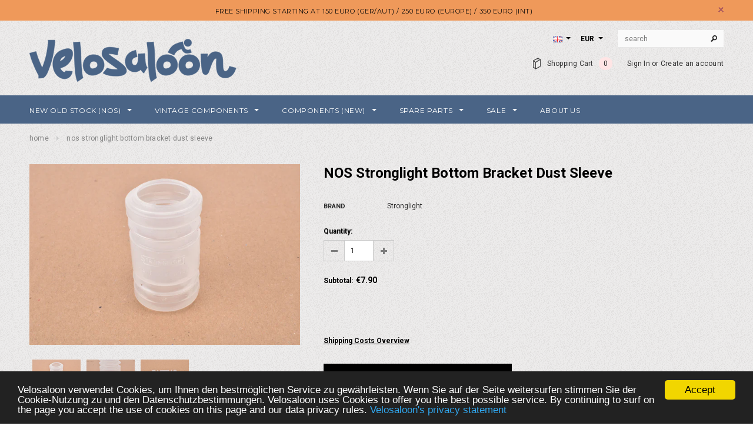

--- FILE ---
content_type: text/html; charset=utf-8
request_url: https://www.velosaloon.com/products/nos-stronglight-bottom-bracket-dust-sleeve
body_size: 35887
content:
<!doctype html>
<!--[if lt IE 7]><html class="no-js lt-ie9 lt-ie8 lt-ie7" lang="en"> <![endif]-->
<!--[if IE 7]><html class="no-js lt-ie9 lt-ie8" lang="en"> <![endif]-->
<!--[if IE 8]><html class="no-js lt-ie9" lang="en"> <![endif]-->
<!--[if IE 9 ]><html class="ie9 no-js"> <![endif]-->
<!--[if (gt IE 9)|!(IE)]><!--> <html class="no-js"> <!--<![endif]-->
<head>

  <!-- Basic page needs ================================================== -->
  <meta charset="utf-8">

  <!-- Title and description ================================================== -->
  <title>
  NOS Stronglight Bottom Bracket Dust Sleeve &ndash; Velosaloon.com
  </title>

  
  <meta name="description" content="NOS Stronglight Bottom Bracket Dust Sleeve">
  

  <!-- Product meta ================================================== -->
  


  <meta property="og:type" content="product">
  <meta property="og:title" content="NOS Stronglight Bottom Bracket Dust Sleeve">
  
  <meta property="og:image" content="http://www.velosaloon.com/cdn/shop/products/nos-stronglight-bottom-bracket-dust-sleeve_grande.jpg?v=1758616170">
  <meta property="og:image:secure_url" content="https://www.velosaloon.com/cdn/shop/products/nos-stronglight-bottom-bracket-dust-sleeve_grande.jpg?v=1758616170">
  
  <meta property="og:image" content="http://www.velosaloon.com/cdn/shop/products/DSC_0002_3c71f29e-7e5c-41e6-a341-6f563bd6c850_grande.jpg?v=1679243057">
  <meta property="og:image:secure_url" content="https://www.velosaloon.com/cdn/shop/products/DSC_0002_3c71f29e-7e5c-41e6-a341-6f563bd6c850_grande.jpg?v=1679243057">
  
  <meta property="og:image" content="http://www.velosaloon.com/cdn/shop/products/DSC_0003_eb199ce3-b95c-43e4-9584-44961b332761_grande.jpg?v=1679243056">
  <meta property="og:image:secure_url" content="https://www.velosaloon.com/cdn/shop/products/DSC_0003_eb199ce3-b95c-43e4-9584-44961b332761_grande.jpg?v=1679243056">
  
  <meta property="og:price:amount" content="7.90">
  <meta property="og:price:currency" content="EUR">


  <meta property="og:description" content="NOS Stronglight Bottom Bracket Dust Sleeve">


  <meta property="og:url" content="https://www.velosaloon.com/products/nos-stronglight-bottom-bracket-dust-sleeve">
  <meta property="og:site_name" content="Velosaloon.com">
  <!-- /snippets/twitter-card.liquid -->





  <meta name="twitter:card" content="product">
  <meta name="twitter:title" content="NOS Stronglight Bottom Bracket Dust Sleeve">
  <meta name="twitter:description" content="
NOS Stronglight Bottom Bracket Dust SleeveWeight / Gewicht :5 g Condition / Zustand :New old Stock (NOS), see pictures /Neue alte Lagerware, siehe Bilder Please note / Bemerkung :-
">
  <meta name="twitter:image" content="https://www.velosaloon.com/cdn/shop/products/nos-stronglight-bottom-bracket-dust-sleeve_medium.jpg?v=1758616170">
  <meta name="twitter:image:width" content="240">
  <meta name="twitter:image:height" content="240">
  <meta name="twitter:label1" content="Price">
  <meta name="twitter:data1" content="€7.90 EUR">
  
  <meta name="twitter:label2" content="Brand">
  <meta name="twitter:data2" content="Stronglight">
  



  <!-- Helpers ================================================== -->
  <link rel="canonical" href="https://www.velosaloon.com/products/nos-stronglight-bottom-bracket-dust-sleeve">
  <meta name="viewport" content="width=device-width,initial-scale=1">
  

  
   <!-- fonts -->
  
<script type="text/javascript">
  WebFontConfig = {
    google: { families: [ 
      
          'Montserrat:100,200,300,400,500,600,700,800,900'
	  
      
      
      	
      		,
      	      
        'Roboto:100,200,300,400,500,600,700,800,900'
	  
      
      
      	
      		,
      	      
        'Roboto Condensed:100,200,300,400,500,600,700,800,900'
	  
      
      
    ] }
  };
  (function() {
    var wf = document.createElement('script');
    wf.src = ('https:' == document.location.protocol ? 'https' : 'http') +
      '://ajax.googleapis.com/ajax/libs/webfont/1/webfont.js';
    wf.type = 'text/javascript';
    wf.async = 'true';
    var s = document.getElementsByTagName('script')[0];
    s.parentNode.insertBefore(wf, s);
  })(); 
</script>

  
   <!-- Styles -->
   <link href="//www.velosaloon.com/cdn/shop/t/12/assets/bootstrap.min.css?v=147343079099402561811608938359" rel="stylesheet" type="text/css" media="all" />

<!-- Theme base and media queries -->
<link href="//www.velosaloon.com/cdn/shop/t/12/assets/owl.carousel.css?v=18757961631585528321608938401" rel="stylesheet" type="text/css" media="all" />
<link href="//www.velosaloon.com/cdn/shop/t/12/assets/owl.theme.css?v=78733719208526571531608938402" rel="stylesheet" type="text/css" media="all" />
<link href="//www.velosaloon.com/cdn/shop/t/12/assets/jcarousel.css?v=164672972084721168031608938390" rel="stylesheet" type="text/css" media="all" />
<link href="//www.velosaloon.com/cdn/shop/t/12/assets/selectize.bootstrap3.css?v=44968911457519566751608938404" rel="stylesheet" type="text/css" media="all" />
<link href="//www.velosaloon.com/cdn/shop/t/12/assets/jquery.fancybox.css?v=102508241192402907401608938393" rel="stylesheet" type="text/css" media="all" />
<link href="//www.velosaloon.com/cdn/shop/t/12/assets/component.css?v=4758397039305061401608938375" rel="stylesheet" type="text/css" media="all" />
<link href="//www.velosaloon.com/cdn/shop/t/12/assets/theme-styles.css?v=11404601779989836051711339999" rel="stylesheet" type="text/css" media="all" />
<link href="//www.velosaloon.com/cdn/shop/t/12/assets/theme-styles-setting.css?v=47559513606490269771608938433" rel="stylesheet" type="text/css" media="all" />
<link href="//www.velosaloon.com/cdn/shop/t/12/assets/theme-styles-responsive.css?v=149237532231341850521711339999" rel="stylesheet" type="text/css" media="all" />
<link href="//www.velosaloon.com/cdn/shop/t/12/assets/animate.css?v=161639710827060972961608938354" rel="stylesheet" type="text/css" media="all" />


<link href="//www.velosaloon.com/cdn/shop/t/12/assets/retina-responsive.css?v=158076892653426157391608938433" rel="stylesheet" type="text/css" media="all" />

  
   <!-- Scripts -->
  <script src="//ajax.googleapis.com/ajax/libs/jquery/1.8.1/jquery.min.js"></script>
<script src="//www.velosaloon.com/cdn/shop/t/12/assets/jquery-cookie.min.js?v=72365755745404048181608938390" type="text/javascript"></script>
<script src="//www.velosaloon.com/cdn/shop/t/12/assets/selectize.min.js?v=74685606144567451161608938404" type="text/javascript"></script>
<script src="//www.velosaloon.com/cdn/shop/t/12/assets/jquery.flexslider-min.js?v=61727824838382291461608938394" type="text/javascript"></script>

<script>
  window.ajax_cart = true;
  window.money_format = "€{{amount}} EUR";
  window.shop_currency = "EUR";
  window.show_multiple_currencies = true;
  window.loading_url = "//www.velosaloon.com/cdn/shop/t/12/assets/loading.gif?v=50555365242452679651608938399"; 
  window.use_color_swatch = false;
  window.product_image_resize = false;
  window.enable_sidebar_multiple_choice = false;
  window.dropdowncart_type = "hover";
  window.file_url = "//www.velosaloon.com/cdn/shop/files/?v=10786";
  window.asset_url = "";
  window.images_size = {
    is_crop: false,
    ratio_width : 1,
    ratio_height : 1.35,
  };
  window.inventory_text = {
    in_stock: "In stock",
    many_in_stock: "Many in stock",
    out_of_stock: "Out of stock",
    add_to_cart: "Add to Cart",
    sold_out: "Sold Out",
    unavailable: "Unavailable"
  };
          
  window.multi_lang = true;
</script>


    <script src="//www.velosaloon.com/cdn/shop/t/12/assets/lang2.js?v=53176247317953319911769520883" type="text/javascript"></script>
<script>
  var translator = {
    current_lang : jQuery.cookie("language"),
    init: function() {
        translator.updateStyling();
  		translator.updateInventoryText();  		
    },
    updateStyling: function() {
        var style;
        if (translator.isLang2()) {
          style = "<style>*[data-translate] {visibility:hidden} .lang1 {display:none}</style>";          
        } else {
          style = "<style>*[data-translate] {visibility:visible} .lang2 {display:none}</style>";
        }
        jQuery('head').append(style);
    },
    updateLangSwitcher: function() {
      if (translator.isLang2()) {
        jQuery("#lang-switcher option[value=2]").attr("selected", "selected");
      }
    },
    getTextToTranslate: function(selector) {
      var result = window.lang2;
      //check if there is parameter
      var params;
      if (selector.indexOf("|") > 0) {
        var devideList = selector.split("|");
        selector = devideList[0];
        params = devideList[1].split(",");
      }

      var selectorArr = selector.split('.');
      if (selectorArr) {
        for (var i = 0; i < selectorArr.length; i++) {
            result = result[selectorArr[i]];
        }
      } else {
        result = result[selector];
      }

      //check if result is object, case one and other
      if (result && result.one && result.other) {
        var countEqual1 = true;
        for (var i = 0; i < params.length; i++) {
          if (params[i].indexOf("count") >= 0) {
            variables = params[i].split(":");
            if (variables.length>1) {
              var count = variables[1];
              if (count > 1) {
                countEqual1 = false;
              }
            }
          }
        }

        if (countEqual1) {
          result = result.one;
        } else {
          result = result.other;
        }
      }

      //replace params
      
      if (params && params.length>0) {
        result = result.replace(/{{\s*/g, "{{");
        result = result.replace(/\s*}}/g, "}}");
        for (var i = 0; i < params.length; i++) {
          variables = params[i].split(":");
          if (variables.length>1) {
            result = result.replace("{{"+variables[0]+"}}", variables[1]);
          }          
        }
      }
      

      return result;
    },
    isLang2: function() {
      return translator.current_lang && translator.current_lang == 2;
    },
    updateInventoryText: function() {
      if (translator.isLang2()) {
          window.inventory_text = {
            in_stock: window.lang2.products.product.in_stock,
            many_in_stock: window.lang2.products.product.many_in_stock,
            out_of_stock: window.lang2.products.product.out_of_stock,
            add_to_cart: window.lang2.products.product.add_to_cart,
    		sold_out: window.lang2.products.product.sold_out,
            unavailable: window.lang2.products.product.unavailable
          };
      }
    },
    doTranslate: function(blockSelector) {
      if (translator.isLang2()) {
        jQuery(blockSelector + " [data-translate]").each(function(e) {          
          var item = jQuery(this);
          var selector = item.attr("data-translate");
          var text = translator.getTextToTranslate(selector);
          //translate only title
          if (item.attr("translate-item")) {
            var attribute = item.attr("translate-item");
            if (attribute == 'blog-date-author') {
              item.html(text);
            } else if (attribute!="") {            
              item.attr(attribute,text);
            }
          } else if (item.is("input")) {
            item.val(text);
          } else {
            item.text(text);
          }
          item.css("visibility","visible");
        });
      }
    }   
  };
  translator.init();
          
  jQuery(document).ready(function() {    
    jQuery("#lang-switcher").change(function() {
      var value = jQuery(this).val();
      jQuery.cookie('language', value, {expires:10, path:'/'});
      location.reload();
    });
  translator.doTranslate("body");
  });
</script>


  <!-- Header hook for plugins ================================================== -->
  <script>window.performance && window.performance.mark && window.performance.mark('shopify.content_for_header.start');</script><meta id="shopify-digital-wallet" name="shopify-digital-wallet" content="/10411160/digital_wallets/dialog">
<meta name="shopify-checkout-api-token" content="0e9b290d9839686c6a51fedb1557dbe4">
<meta id="in-context-paypal-metadata" data-shop-id="10411160" data-venmo-supported="false" data-environment="production" data-locale="en_US" data-paypal-v4="true" data-currency="EUR">
<link rel="alternate" type="application/json+oembed" href="https://www.velosaloon.com/products/nos-stronglight-bottom-bracket-dust-sleeve.oembed">
<script async="async" src="/checkouts/internal/preloads.js?locale=en-AT"></script>
<script id="shopify-features" type="application/json">{"accessToken":"0e9b290d9839686c6a51fedb1557dbe4","betas":["rich-media-storefront-analytics"],"domain":"www.velosaloon.com","predictiveSearch":true,"shopId":10411160,"locale":"en"}</script>
<script>var Shopify = Shopify || {};
Shopify.shop = "xvelosaloonx.myshopify.com";
Shopify.locale = "en";
Shopify.currency = {"active":"EUR","rate":"1.0"};
Shopify.country = "AT";
Shopify.theme = {"name":"Theme export  melden-dev-com latest optimized s...","id":117046345920,"schema_name":null,"schema_version":null,"theme_store_id":null,"role":"main"};
Shopify.theme.handle = "null";
Shopify.theme.style = {"id":null,"handle":null};
Shopify.cdnHost = "www.velosaloon.com/cdn";
Shopify.routes = Shopify.routes || {};
Shopify.routes.root = "/";</script>
<script type="module">!function(o){(o.Shopify=o.Shopify||{}).modules=!0}(window);</script>
<script>!function(o){function n(){var o=[];function n(){o.push(Array.prototype.slice.apply(arguments))}return n.q=o,n}var t=o.Shopify=o.Shopify||{};t.loadFeatures=n(),t.autoloadFeatures=n()}(window);</script>
<script id="shop-js-analytics" type="application/json">{"pageType":"product"}</script>
<script defer="defer" async type="module" src="//www.velosaloon.com/cdn/shopifycloud/shop-js/modules/v2/client.init-shop-cart-sync_BN7fPSNr.en.esm.js"></script>
<script defer="defer" async type="module" src="//www.velosaloon.com/cdn/shopifycloud/shop-js/modules/v2/chunk.common_Cbph3Kss.esm.js"></script>
<script defer="defer" async type="module" src="//www.velosaloon.com/cdn/shopifycloud/shop-js/modules/v2/chunk.modal_DKumMAJ1.esm.js"></script>
<script type="module">
  await import("//www.velosaloon.com/cdn/shopifycloud/shop-js/modules/v2/client.init-shop-cart-sync_BN7fPSNr.en.esm.js");
await import("//www.velosaloon.com/cdn/shopifycloud/shop-js/modules/v2/chunk.common_Cbph3Kss.esm.js");
await import("//www.velosaloon.com/cdn/shopifycloud/shop-js/modules/v2/chunk.modal_DKumMAJ1.esm.js");

  window.Shopify.SignInWithShop?.initShopCartSync?.({"fedCMEnabled":true,"windoidEnabled":true});

</script>
<script>(function() {
  var isLoaded = false;
  function asyncLoad() {
    if (isLoaded) return;
    isLoaded = true;
    var urls = ["https:\/\/www.improvedcontactform.com\/icf.js?shop=xvelosaloonx.myshopify.com","https:\/\/chimpstatic.com\/mcjs-connected\/js\/users\/edc8df80882a66f3866abf464\/7fabe7ababf9cff734994737e.js?shop=xvelosaloonx.myshopify.com","https:\/\/chimpstatic.com\/mcjs-connected\/js\/users\/cacb442cf8fc5bc7c8b6aed25\/24d022ec4ef67d723500e23f0.js?shop=xvelosaloonx.myshopify.com","\/\/searchserverapi.com\/widgets\/shopify\/init.js?a=3u5v5s3K0b\u0026shop=xvelosaloonx.myshopify.com"];
    for (var i = 0; i < urls.length; i++) {
      var s = document.createElement('script');
      s.type = 'text/javascript';
      s.async = true;
      s.src = urls[i];
      var x = document.getElementsByTagName('script')[0];
      x.parentNode.insertBefore(s, x);
    }
  };
  if(window.attachEvent) {
    window.attachEvent('onload', asyncLoad);
  } else {
    window.addEventListener('load', asyncLoad, false);
  }
})();</script>
<script id="__st">var __st={"a":10411160,"offset":3600,"reqid":"e6b46d91-030c-4d3e-8510-ca5588b71354-1769730224","pageurl":"www.velosaloon.com\/products\/nos-stronglight-bottom-bracket-dust-sleeve","u":"6452e31f2ae1","p":"product","rtyp":"product","rid":8057368608995};</script>
<script>window.ShopifyPaypalV4VisibilityTracking = true;</script>
<script id="captcha-bootstrap">!function(){'use strict';const t='contact',e='account',n='new_comment',o=[[t,t],['blogs',n],['comments',n],[t,'customer']],c=[[e,'customer_login'],[e,'guest_login'],[e,'recover_customer_password'],[e,'create_customer']],r=t=>t.map((([t,e])=>`form[action*='/${t}']:not([data-nocaptcha='true']) input[name='form_type'][value='${e}']`)).join(','),a=t=>()=>t?[...document.querySelectorAll(t)].map((t=>t.form)):[];function s(){const t=[...o],e=r(t);return a(e)}const i='password',u='form_key',d=['recaptcha-v3-token','g-recaptcha-response','h-captcha-response',i],f=()=>{try{return window.sessionStorage}catch{return}},m='__shopify_v',_=t=>t.elements[u];function p(t,e,n=!1){try{const o=window.sessionStorage,c=JSON.parse(o.getItem(e)),{data:r}=function(t){const{data:e,action:n}=t;return t[m]||n?{data:e,action:n}:{data:t,action:n}}(c);for(const[e,n]of Object.entries(r))t.elements[e]&&(t.elements[e].value=n);n&&o.removeItem(e)}catch(o){console.error('form repopulation failed',{error:o})}}const l='form_type',E='cptcha';function T(t){t.dataset[E]=!0}const w=window,h=w.document,L='Shopify',v='ce_forms',y='captcha';let A=!1;((t,e)=>{const n=(g='f06e6c50-85a8-45c8-87d0-21a2b65856fe',I='https://cdn.shopify.com/shopifycloud/storefront-forms-hcaptcha/ce_storefront_forms_captcha_hcaptcha.v1.5.2.iife.js',D={infoText:'Protected by hCaptcha',privacyText:'Privacy',termsText:'Terms'},(t,e,n)=>{const o=w[L][v],c=o.bindForm;if(c)return c(t,g,e,D).then(n);var r;o.q.push([[t,g,e,D],n]),r=I,A||(h.body.append(Object.assign(h.createElement('script'),{id:'captcha-provider',async:!0,src:r})),A=!0)});var g,I,D;w[L]=w[L]||{},w[L][v]=w[L][v]||{},w[L][v].q=[],w[L][y]=w[L][y]||{},w[L][y].protect=function(t,e){n(t,void 0,e),T(t)},Object.freeze(w[L][y]),function(t,e,n,w,h,L){const[v,y,A,g]=function(t,e,n){const i=e?o:[],u=t?c:[],d=[...i,...u],f=r(d),m=r(i),_=r(d.filter((([t,e])=>n.includes(e))));return[a(f),a(m),a(_),s()]}(w,h,L),I=t=>{const e=t.target;return e instanceof HTMLFormElement?e:e&&e.form},D=t=>v().includes(t);t.addEventListener('submit',(t=>{const e=I(t);if(!e)return;const n=D(e)&&!e.dataset.hcaptchaBound&&!e.dataset.recaptchaBound,o=_(e),c=g().includes(e)&&(!o||!o.value);(n||c)&&t.preventDefault(),c&&!n&&(function(t){try{if(!f())return;!function(t){const e=f();if(!e)return;const n=_(t);if(!n)return;const o=n.value;o&&e.removeItem(o)}(t);const e=Array.from(Array(32),(()=>Math.random().toString(36)[2])).join('');!function(t,e){_(t)||t.append(Object.assign(document.createElement('input'),{type:'hidden',name:u})),t.elements[u].value=e}(t,e),function(t,e){const n=f();if(!n)return;const o=[...t.querySelectorAll(`input[type='${i}']`)].map((({name:t})=>t)),c=[...d,...o],r={};for(const[a,s]of new FormData(t).entries())c.includes(a)||(r[a]=s);n.setItem(e,JSON.stringify({[m]:1,action:t.action,data:r}))}(t,e)}catch(e){console.error('failed to persist form',e)}}(e),e.submit())}));const S=(t,e)=>{t&&!t.dataset[E]&&(n(t,e.some((e=>e===t))),T(t))};for(const o of['focusin','change'])t.addEventListener(o,(t=>{const e=I(t);D(e)&&S(e,y())}));const B=e.get('form_key'),M=e.get(l),P=B&&M;t.addEventListener('DOMContentLoaded',(()=>{const t=y();if(P)for(const e of t)e.elements[l].value===M&&p(e,B);[...new Set([...A(),...v().filter((t=>'true'===t.dataset.shopifyCaptcha))])].forEach((e=>S(e,t)))}))}(h,new URLSearchParams(w.location.search),n,t,e,['guest_login'])})(!0,!0)}();</script>
<script integrity="sha256-4kQ18oKyAcykRKYeNunJcIwy7WH5gtpwJnB7kiuLZ1E=" data-source-attribution="shopify.loadfeatures" defer="defer" src="//www.velosaloon.com/cdn/shopifycloud/storefront/assets/storefront/load_feature-a0a9edcb.js" crossorigin="anonymous"></script>
<script data-source-attribution="shopify.dynamic_checkout.dynamic.init">var Shopify=Shopify||{};Shopify.PaymentButton=Shopify.PaymentButton||{isStorefrontPortableWallets:!0,init:function(){window.Shopify.PaymentButton.init=function(){};var t=document.createElement("script");t.src="https://www.velosaloon.com/cdn/shopifycloud/portable-wallets/latest/portable-wallets.en.js",t.type="module",document.head.appendChild(t)}};
</script>
<script data-source-attribution="shopify.dynamic_checkout.buyer_consent">
  function portableWalletsHideBuyerConsent(e){var t=document.getElementById("shopify-buyer-consent"),n=document.getElementById("shopify-subscription-policy-button");t&&n&&(t.classList.add("hidden"),t.setAttribute("aria-hidden","true"),n.removeEventListener("click",e))}function portableWalletsShowBuyerConsent(e){var t=document.getElementById("shopify-buyer-consent"),n=document.getElementById("shopify-subscription-policy-button");t&&n&&(t.classList.remove("hidden"),t.removeAttribute("aria-hidden"),n.addEventListener("click",e))}window.Shopify?.PaymentButton&&(window.Shopify.PaymentButton.hideBuyerConsent=portableWalletsHideBuyerConsent,window.Shopify.PaymentButton.showBuyerConsent=portableWalletsShowBuyerConsent);
</script>
<script data-source-attribution="shopify.dynamic_checkout.cart.bootstrap">document.addEventListener("DOMContentLoaded",(function(){function t(){return document.querySelector("shopify-accelerated-checkout-cart, shopify-accelerated-checkout")}if(t())Shopify.PaymentButton.init();else{new MutationObserver((function(e,n){t()&&(Shopify.PaymentButton.init(),n.disconnect())})).observe(document.body,{childList:!0,subtree:!0})}}));
</script>
<script id='scb4127' type='text/javascript' async='' src='https://www.velosaloon.com/cdn/shopifycloud/privacy-banner/storefront-banner.js'></script><link id="shopify-accelerated-checkout-styles" rel="stylesheet" media="screen" href="https://www.velosaloon.com/cdn/shopifycloud/portable-wallets/latest/accelerated-checkout-backwards-compat.css" crossorigin="anonymous">
<style id="shopify-accelerated-checkout-cart">
        #shopify-buyer-consent {
  margin-top: 1em;
  display: inline-block;
  width: 100%;
}

#shopify-buyer-consent.hidden {
  display: none;
}

#shopify-subscription-policy-button {
  background: none;
  border: none;
  padding: 0;
  text-decoration: underline;
  font-size: inherit;
  cursor: pointer;
}

#shopify-subscription-policy-button::before {
  box-shadow: none;
}

      </style>

<script>window.performance && window.performance.mark && window.performance.mark('shopify.content_for_header.end');</script>

  <!--[if lt IE 9]>
  <script src="//html5shiv.googlecode.com/svn/trunk/html5.js" type="text/javascript"></script>
  <![endif]-->

  
  

  
<!-- "snippets/hulkcode_common.liquid" was not rendered, the associated app was uninstalled --><script src='https://volumediscount.hulkapps.com/hulkcode.js' defer='defer'></script><!-- BEGIN app block: shopify://apps/fraud-guard/blocks/app-embed/7c8c141d-bb2e-471b-a493-6f5179540616 -->

<div id="fraud-guard-app-ASWh5NlNlVUlZM1JPd__7534087458814163749" class="fraud-guard-app-embed">
  
  
  
</div>

<script>
  // Don't interfere with the theme editor
  if (window.Shopify && Shopify.designMode) window.__FG_SKIP__ = true;
</script>

<script>
(function () {
  // Don't apply in editor
  if (window.Shopify && Shopify.designMode) return;

  // If we've already marked this visitor as blocked, hide immediately and bounce.
  if (document.cookie.includes("fraud_guard_blocked=1")) {
    document.documentElement.style.visibility = 'hidden';
    location.replace('/apps/fraud-guard/api/blocked?from=' + encodeURIComponent(location.href));
  }
})();
</script>

<script src="https://cdn.shopify.com/extensions/019bfb4b-d794-7131-956d-638169e4410a/fraud-guard-21/assets/client.base.min.js" defer></script>
<script src="https://cdn.shopify.com/extensions/019bfb4b-d794-7131-956d-638169e4410a/fraud-guard-21/assets/app-embed.js" defer></script>


<!-- END app block --><link href="https://monorail-edge.shopifysvc.com" rel="dns-prefetch">
<script>(function(){if ("sendBeacon" in navigator && "performance" in window) {try {var session_token_from_headers = performance.getEntriesByType('navigation')[0].serverTiming.find(x => x.name == '_s').description;} catch {var session_token_from_headers = undefined;}var session_cookie_matches = document.cookie.match(/_shopify_s=([^;]*)/);var session_token_from_cookie = session_cookie_matches && session_cookie_matches.length === 2 ? session_cookie_matches[1] : "";var session_token = session_token_from_headers || session_token_from_cookie || "";function handle_abandonment_event(e) {var entries = performance.getEntries().filter(function(entry) {return /monorail-edge.shopifysvc.com/.test(entry.name);});if (!window.abandonment_tracked && entries.length === 0) {window.abandonment_tracked = true;var currentMs = Date.now();var navigation_start = performance.timing.navigationStart;var payload = {shop_id: 10411160,url: window.location.href,navigation_start,duration: currentMs - navigation_start,session_token,page_type: "product"};window.navigator.sendBeacon("https://monorail-edge.shopifysvc.com/v1/produce", JSON.stringify({schema_id: "online_store_buyer_site_abandonment/1.1",payload: payload,metadata: {event_created_at_ms: currentMs,event_sent_at_ms: currentMs}}));}}window.addEventListener('pagehide', handle_abandonment_event);}}());</script>
<script id="web-pixels-manager-setup">(function e(e,d,r,n,o){if(void 0===o&&(o={}),!Boolean(null===(a=null===(i=window.Shopify)||void 0===i?void 0:i.analytics)||void 0===a?void 0:a.replayQueue)){var i,a;window.Shopify=window.Shopify||{};var t=window.Shopify;t.analytics=t.analytics||{};var s=t.analytics;s.replayQueue=[],s.publish=function(e,d,r){return s.replayQueue.push([e,d,r]),!0};try{self.performance.mark("wpm:start")}catch(e){}var l=function(){var e={modern:/Edge?\/(1{2}[4-9]|1[2-9]\d|[2-9]\d{2}|\d{4,})\.\d+(\.\d+|)|Firefox\/(1{2}[4-9]|1[2-9]\d|[2-9]\d{2}|\d{4,})\.\d+(\.\d+|)|Chrom(ium|e)\/(9{2}|\d{3,})\.\d+(\.\d+|)|(Maci|X1{2}).+ Version\/(15\.\d+|(1[6-9]|[2-9]\d|\d{3,})\.\d+)([,.]\d+|)( \(\w+\)|)( Mobile\/\w+|) Safari\/|Chrome.+OPR\/(9{2}|\d{3,})\.\d+\.\d+|(CPU[ +]OS|iPhone[ +]OS|CPU[ +]iPhone|CPU IPhone OS|CPU iPad OS)[ +]+(15[._]\d+|(1[6-9]|[2-9]\d|\d{3,})[._]\d+)([._]\d+|)|Android:?[ /-](13[3-9]|1[4-9]\d|[2-9]\d{2}|\d{4,})(\.\d+|)(\.\d+|)|Android.+Firefox\/(13[5-9]|1[4-9]\d|[2-9]\d{2}|\d{4,})\.\d+(\.\d+|)|Android.+Chrom(ium|e)\/(13[3-9]|1[4-9]\d|[2-9]\d{2}|\d{4,})\.\d+(\.\d+|)|SamsungBrowser\/([2-9]\d|\d{3,})\.\d+/,legacy:/Edge?\/(1[6-9]|[2-9]\d|\d{3,})\.\d+(\.\d+|)|Firefox\/(5[4-9]|[6-9]\d|\d{3,})\.\d+(\.\d+|)|Chrom(ium|e)\/(5[1-9]|[6-9]\d|\d{3,})\.\d+(\.\d+|)([\d.]+$|.*Safari\/(?![\d.]+ Edge\/[\d.]+$))|(Maci|X1{2}).+ Version\/(10\.\d+|(1[1-9]|[2-9]\d|\d{3,})\.\d+)([,.]\d+|)( \(\w+\)|)( Mobile\/\w+|) Safari\/|Chrome.+OPR\/(3[89]|[4-9]\d|\d{3,})\.\d+\.\d+|(CPU[ +]OS|iPhone[ +]OS|CPU[ +]iPhone|CPU IPhone OS|CPU iPad OS)[ +]+(10[._]\d+|(1[1-9]|[2-9]\d|\d{3,})[._]\d+)([._]\d+|)|Android:?[ /-](13[3-9]|1[4-9]\d|[2-9]\d{2}|\d{4,})(\.\d+|)(\.\d+|)|Mobile Safari.+OPR\/([89]\d|\d{3,})\.\d+\.\d+|Android.+Firefox\/(13[5-9]|1[4-9]\d|[2-9]\d{2}|\d{4,})\.\d+(\.\d+|)|Android.+Chrom(ium|e)\/(13[3-9]|1[4-9]\d|[2-9]\d{2}|\d{4,})\.\d+(\.\d+|)|Android.+(UC? ?Browser|UCWEB|U3)[ /]?(15\.([5-9]|\d{2,})|(1[6-9]|[2-9]\d|\d{3,})\.\d+)\.\d+|SamsungBrowser\/(5\.\d+|([6-9]|\d{2,})\.\d+)|Android.+MQ{2}Browser\/(14(\.(9|\d{2,})|)|(1[5-9]|[2-9]\d|\d{3,})(\.\d+|))(\.\d+|)|K[Aa][Ii]OS\/(3\.\d+|([4-9]|\d{2,})\.\d+)(\.\d+|)/},d=e.modern,r=e.legacy,n=navigator.userAgent;return n.match(d)?"modern":n.match(r)?"legacy":"unknown"}(),u="modern"===l?"modern":"legacy",c=(null!=n?n:{modern:"",legacy:""})[u],f=function(e){return[e.baseUrl,"/wpm","/b",e.hashVersion,"modern"===e.buildTarget?"m":"l",".js"].join("")}({baseUrl:d,hashVersion:r,buildTarget:u}),m=function(e){var d=e.version,r=e.bundleTarget,n=e.surface,o=e.pageUrl,i=e.monorailEndpoint;return{emit:function(e){var a=e.status,t=e.errorMsg,s=(new Date).getTime(),l=JSON.stringify({metadata:{event_sent_at_ms:s},events:[{schema_id:"web_pixels_manager_load/3.1",payload:{version:d,bundle_target:r,page_url:o,status:a,surface:n,error_msg:t},metadata:{event_created_at_ms:s}}]});if(!i)return console&&console.warn&&console.warn("[Web Pixels Manager] No Monorail endpoint provided, skipping logging."),!1;try{return self.navigator.sendBeacon.bind(self.navigator)(i,l)}catch(e){}var u=new XMLHttpRequest;try{return u.open("POST",i,!0),u.setRequestHeader("Content-Type","text/plain"),u.send(l),!0}catch(e){return console&&console.warn&&console.warn("[Web Pixels Manager] Got an unhandled error while logging to Monorail."),!1}}}}({version:r,bundleTarget:l,surface:e.surface,pageUrl:self.location.href,monorailEndpoint:e.monorailEndpoint});try{o.browserTarget=l,function(e){var d=e.src,r=e.async,n=void 0===r||r,o=e.onload,i=e.onerror,a=e.sri,t=e.scriptDataAttributes,s=void 0===t?{}:t,l=document.createElement("script"),u=document.querySelector("head"),c=document.querySelector("body");if(l.async=n,l.src=d,a&&(l.integrity=a,l.crossOrigin="anonymous"),s)for(var f in s)if(Object.prototype.hasOwnProperty.call(s,f))try{l.dataset[f]=s[f]}catch(e){}if(o&&l.addEventListener("load",o),i&&l.addEventListener("error",i),u)u.appendChild(l);else{if(!c)throw new Error("Did not find a head or body element to append the script");c.appendChild(l)}}({src:f,async:!0,onload:function(){if(!function(){var e,d;return Boolean(null===(d=null===(e=window.Shopify)||void 0===e?void 0:e.analytics)||void 0===d?void 0:d.initialized)}()){var d=window.webPixelsManager.init(e)||void 0;if(d){var r=window.Shopify.analytics;r.replayQueue.forEach((function(e){var r=e[0],n=e[1],o=e[2];d.publishCustomEvent(r,n,o)})),r.replayQueue=[],r.publish=d.publishCustomEvent,r.visitor=d.visitor,r.initialized=!0}}},onerror:function(){return m.emit({status:"failed",errorMsg:"".concat(f," has failed to load")})},sri:function(e){var d=/^sha384-[A-Za-z0-9+/=]+$/;return"string"==typeof e&&d.test(e)}(c)?c:"",scriptDataAttributes:o}),m.emit({status:"loading"})}catch(e){m.emit({status:"failed",errorMsg:(null==e?void 0:e.message)||"Unknown error"})}}})({shopId: 10411160,storefrontBaseUrl: "https://www.velosaloon.com",extensionsBaseUrl: "https://extensions.shopifycdn.com/cdn/shopifycloud/web-pixels-manager",monorailEndpoint: "https://monorail-edge.shopifysvc.com/unstable/produce_batch",surface: "storefront-renderer",enabledBetaFlags: ["2dca8a86"],webPixelsConfigList: [{"id":"1097433431","configuration":"{\"config\":\"{\\\"pixel_id\\\":\\\"G-0QJQV4XZVY\\\",\\\"gtag_events\\\":[{\\\"type\\\":\\\"purchase\\\",\\\"action_label\\\":\\\"G-0QJQV4XZVY\\\"},{\\\"type\\\":\\\"page_view\\\",\\\"action_label\\\":\\\"G-0QJQV4XZVY\\\"},{\\\"type\\\":\\\"view_item\\\",\\\"action_label\\\":\\\"G-0QJQV4XZVY\\\"},{\\\"type\\\":\\\"search\\\",\\\"action_label\\\":\\\"G-0QJQV4XZVY\\\"},{\\\"type\\\":\\\"add_to_cart\\\",\\\"action_label\\\":\\\"G-0QJQV4XZVY\\\"},{\\\"type\\\":\\\"begin_checkout\\\",\\\"action_label\\\":\\\"G-0QJQV4XZVY\\\"},{\\\"type\\\":\\\"add_payment_info\\\",\\\"action_label\\\":\\\"G-0QJQV4XZVY\\\"}],\\\"enable_monitoring_mode\\\":false}\"}","eventPayloadVersion":"v1","runtimeContext":"OPEN","scriptVersion":"b2a88bafab3e21179ed38636efcd8a93","type":"APP","apiClientId":1780363,"privacyPurposes":[],"dataSharingAdjustments":{"protectedCustomerApprovalScopes":["read_customer_address","read_customer_email","read_customer_name","read_customer_personal_data","read_customer_phone"]}},{"id":"shopify-app-pixel","configuration":"{}","eventPayloadVersion":"v1","runtimeContext":"STRICT","scriptVersion":"0450","apiClientId":"shopify-pixel","type":"APP","privacyPurposes":["ANALYTICS","MARKETING"]},{"id":"shopify-custom-pixel","eventPayloadVersion":"v1","runtimeContext":"LAX","scriptVersion":"0450","apiClientId":"shopify-pixel","type":"CUSTOM","privacyPurposes":["ANALYTICS","MARKETING"]}],isMerchantRequest: false,initData: {"shop":{"name":"Velosaloon.com","paymentSettings":{"currencyCode":"EUR"},"myshopifyDomain":"xvelosaloonx.myshopify.com","countryCode":"AT","storefrontUrl":"https:\/\/www.velosaloon.com"},"customer":null,"cart":null,"checkout":null,"productVariants":[{"price":{"amount":7.9,"currencyCode":"EUR"},"product":{"title":"NOS Stronglight Bottom Bracket Dust Sleeve","vendor":"Stronglight","id":"8057368608995","untranslatedTitle":"NOS Stronglight Bottom Bracket Dust Sleeve","url":"\/products\/nos-stronglight-bottom-bracket-dust-sleeve","type":"Components"},"id":"43771197620451","image":{"src":"\/\/www.velosaloon.com\/cdn\/shop\/products\/nos-stronglight-bottom-bracket-dust-sleeve.jpg?v=1758616170"},"sku":"GPD2303029","title":"Default Title","untranslatedTitle":"Default Title"}],"purchasingCompany":null},},"https://www.velosaloon.com/cdn","1d2a099fw23dfb22ep557258f5m7a2edbae",{"modern":"","legacy":""},{"shopId":"10411160","storefrontBaseUrl":"https:\/\/www.velosaloon.com","extensionBaseUrl":"https:\/\/extensions.shopifycdn.com\/cdn\/shopifycloud\/web-pixels-manager","surface":"storefront-renderer","enabledBetaFlags":"[\"2dca8a86\"]","isMerchantRequest":"false","hashVersion":"1d2a099fw23dfb22ep557258f5m7a2edbae","publish":"custom","events":"[[\"page_viewed\",{}],[\"product_viewed\",{\"productVariant\":{\"price\":{\"amount\":7.9,\"currencyCode\":\"EUR\"},\"product\":{\"title\":\"NOS Stronglight Bottom Bracket Dust Sleeve\",\"vendor\":\"Stronglight\",\"id\":\"8057368608995\",\"untranslatedTitle\":\"NOS Stronglight Bottom Bracket Dust Sleeve\",\"url\":\"\/products\/nos-stronglight-bottom-bracket-dust-sleeve\",\"type\":\"Components\"},\"id\":\"43771197620451\",\"image\":{\"src\":\"\/\/www.velosaloon.com\/cdn\/shop\/products\/nos-stronglight-bottom-bracket-dust-sleeve.jpg?v=1758616170\"},\"sku\":\"GPD2303029\",\"title\":\"Default Title\",\"untranslatedTitle\":\"Default Title\"}}]]"});</script><script>
  window.ShopifyAnalytics = window.ShopifyAnalytics || {};
  window.ShopifyAnalytics.meta = window.ShopifyAnalytics.meta || {};
  window.ShopifyAnalytics.meta.currency = 'EUR';
  var meta = {"product":{"id":8057368608995,"gid":"gid:\/\/shopify\/Product\/8057368608995","vendor":"Stronglight","type":"Components","handle":"nos-stronglight-bottom-bracket-dust-sleeve","variants":[{"id":43771197620451,"price":790,"name":"NOS Stronglight Bottom Bracket Dust Sleeve","public_title":null,"sku":"GPD2303029"}],"remote":false},"page":{"pageType":"product","resourceType":"product","resourceId":8057368608995,"requestId":"e6b46d91-030c-4d3e-8510-ca5588b71354-1769730224"}};
  for (var attr in meta) {
    window.ShopifyAnalytics.meta[attr] = meta[attr];
  }
</script>
<script class="analytics">
  (function () {
    var customDocumentWrite = function(content) {
      var jquery = null;

      if (window.jQuery) {
        jquery = window.jQuery;
      } else if (window.Checkout && window.Checkout.$) {
        jquery = window.Checkout.$;
      }

      if (jquery) {
        jquery('body').append(content);
      }
    };

    var hasLoggedConversion = function(token) {
      if (token) {
        return document.cookie.indexOf('loggedConversion=' + token) !== -1;
      }
      return false;
    }

    var setCookieIfConversion = function(token) {
      if (token) {
        var twoMonthsFromNow = new Date(Date.now());
        twoMonthsFromNow.setMonth(twoMonthsFromNow.getMonth() + 2);

        document.cookie = 'loggedConversion=' + token + '; expires=' + twoMonthsFromNow;
      }
    }

    var trekkie = window.ShopifyAnalytics.lib = window.trekkie = window.trekkie || [];
    if (trekkie.integrations) {
      return;
    }
    trekkie.methods = [
      'identify',
      'page',
      'ready',
      'track',
      'trackForm',
      'trackLink'
    ];
    trekkie.factory = function(method) {
      return function() {
        var args = Array.prototype.slice.call(arguments);
        args.unshift(method);
        trekkie.push(args);
        return trekkie;
      };
    };
    for (var i = 0; i < trekkie.methods.length; i++) {
      var key = trekkie.methods[i];
      trekkie[key] = trekkie.factory(key);
    }
    trekkie.load = function(config) {
      trekkie.config = config || {};
      trekkie.config.initialDocumentCookie = document.cookie;
      var first = document.getElementsByTagName('script')[0];
      var script = document.createElement('script');
      script.type = 'text/javascript';
      script.onerror = function(e) {
        var scriptFallback = document.createElement('script');
        scriptFallback.type = 'text/javascript';
        scriptFallback.onerror = function(error) {
                var Monorail = {
      produce: function produce(monorailDomain, schemaId, payload) {
        var currentMs = new Date().getTime();
        var event = {
          schema_id: schemaId,
          payload: payload,
          metadata: {
            event_created_at_ms: currentMs,
            event_sent_at_ms: currentMs
          }
        };
        return Monorail.sendRequest("https://" + monorailDomain + "/v1/produce", JSON.stringify(event));
      },
      sendRequest: function sendRequest(endpointUrl, payload) {
        // Try the sendBeacon API
        if (window && window.navigator && typeof window.navigator.sendBeacon === 'function' && typeof window.Blob === 'function' && !Monorail.isIos12()) {
          var blobData = new window.Blob([payload], {
            type: 'text/plain'
          });

          if (window.navigator.sendBeacon(endpointUrl, blobData)) {
            return true;
          } // sendBeacon was not successful

        } // XHR beacon

        var xhr = new XMLHttpRequest();

        try {
          xhr.open('POST', endpointUrl);
          xhr.setRequestHeader('Content-Type', 'text/plain');
          xhr.send(payload);
        } catch (e) {
          console.log(e);
        }

        return false;
      },
      isIos12: function isIos12() {
        return window.navigator.userAgent.lastIndexOf('iPhone; CPU iPhone OS 12_') !== -1 || window.navigator.userAgent.lastIndexOf('iPad; CPU OS 12_') !== -1;
      }
    };
    Monorail.produce('monorail-edge.shopifysvc.com',
      'trekkie_storefront_load_errors/1.1',
      {shop_id: 10411160,
      theme_id: 117046345920,
      app_name: "storefront",
      context_url: window.location.href,
      source_url: "//www.velosaloon.com/cdn/s/trekkie.storefront.c59ea00e0474b293ae6629561379568a2d7c4bba.min.js"});

        };
        scriptFallback.async = true;
        scriptFallback.src = '//www.velosaloon.com/cdn/s/trekkie.storefront.c59ea00e0474b293ae6629561379568a2d7c4bba.min.js';
        first.parentNode.insertBefore(scriptFallback, first);
      };
      script.async = true;
      script.src = '//www.velosaloon.com/cdn/s/trekkie.storefront.c59ea00e0474b293ae6629561379568a2d7c4bba.min.js';
      first.parentNode.insertBefore(script, first);
    };
    trekkie.load(
      {"Trekkie":{"appName":"storefront","development":false,"defaultAttributes":{"shopId":10411160,"isMerchantRequest":null,"themeId":117046345920,"themeCityHash":"16090901969148909141","contentLanguage":"en","currency":"EUR","eventMetadataId":"c036e605-e00d-45de-bc2d-d496b8d3399e"},"isServerSideCookieWritingEnabled":true,"monorailRegion":"shop_domain","enabledBetaFlags":["65f19447","b5387b81"]},"Session Attribution":{},"S2S":{"facebookCapiEnabled":false,"source":"trekkie-storefront-renderer","apiClientId":580111}}
    );

    var loaded = false;
    trekkie.ready(function() {
      if (loaded) return;
      loaded = true;

      window.ShopifyAnalytics.lib = window.trekkie;

      var originalDocumentWrite = document.write;
      document.write = customDocumentWrite;
      try { window.ShopifyAnalytics.merchantGoogleAnalytics.call(this); } catch(error) {};
      document.write = originalDocumentWrite;

      window.ShopifyAnalytics.lib.page(null,{"pageType":"product","resourceType":"product","resourceId":8057368608995,"requestId":"e6b46d91-030c-4d3e-8510-ca5588b71354-1769730224","shopifyEmitted":true});

      var match = window.location.pathname.match(/checkouts\/(.+)\/(thank_you|post_purchase)/)
      var token = match? match[1]: undefined;
      if (!hasLoggedConversion(token)) {
        setCookieIfConversion(token);
        window.ShopifyAnalytics.lib.track("Viewed Product",{"currency":"EUR","variantId":43771197620451,"productId":8057368608995,"productGid":"gid:\/\/shopify\/Product\/8057368608995","name":"NOS Stronglight Bottom Bracket Dust Sleeve","price":"7.90","sku":"GPD2303029","brand":"Stronglight","variant":null,"category":"Components","nonInteraction":true,"remote":false},undefined,undefined,{"shopifyEmitted":true});
      window.ShopifyAnalytics.lib.track("monorail:\/\/trekkie_storefront_viewed_product\/1.1",{"currency":"EUR","variantId":43771197620451,"productId":8057368608995,"productGid":"gid:\/\/shopify\/Product\/8057368608995","name":"NOS Stronglight Bottom Bracket Dust Sleeve","price":"7.90","sku":"GPD2303029","brand":"Stronglight","variant":null,"category":"Components","nonInteraction":true,"remote":false,"referer":"https:\/\/www.velosaloon.com\/products\/nos-stronglight-bottom-bracket-dust-sleeve"});
      }
    });


        var eventsListenerScript = document.createElement('script');
        eventsListenerScript.async = true;
        eventsListenerScript.src = "//www.velosaloon.com/cdn/shopifycloud/storefront/assets/shop_events_listener-3da45d37.js";
        document.getElementsByTagName('head')[0].appendChild(eventsListenerScript);

})();</script>
  <script>
  if (!window.ga || (window.ga && typeof window.ga !== 'function')) {
    window.ga = function ga() {
      (window.ga.q = window.ga.q || []).push(arguments);
      if (window.Shopify && window.Shopify.analytics && typeof window.Shopify.analytics.publish === 'function') {
        window.Shopify.analytics.publish("ga_stub_called", {}, {sendTo: "google_osp_migration"});
      }
      console.error("Shopify's Google Analytics stub called with:", Array.from(arguments), "\nSee https://help.shopify.com/manual/promoting-marketing/pixels/pixel-migration#google for more information.");
    };
    if (window.Shopify && window.Shopify.analytics && typeof window.Shopify.analytics.publish === 'function') {
      window.Shopify.analytics.publish("ga_stub_initialized", {}, {sendTo: "google_osp_migration"});
    }
  }
</script>
<script
  defer
  src="https://www.velosaloon.com/cdn/shopifycloud/perf-kit/shopify-perf-kit-3.1.0.min.js"
  data-application="storefront-renderer"
  data-shop-id="10411160"
  data-render-region="gcp-us-east1"
  data-page-type="product"
  data-theme-instance-id="117046345920"
  data-theme-name=""
  data-theme-version=""
  data-monorail-region="shop_domain"
  data-resource-timing-sampling-rate="10"
  data-shs="true"
  data-shs-beacon="true"
  data-shs-export-with-fetch="true"
  data-shs-logs-sample-rate="1"
  data-shs-beacon-endpoint="https://www.velosaloon.com/api/collect"
></script>
</head>


<body id="nos-stronglight-bottom-bracket-dust-sleeve" class=" template-product" >
  <nav class="cbp-spmenu cbp-spmenu-vertical cbp-spmenu-left" id="cbp-spmenu-s1">
    <div class="gf-menu-device-wrapper">
      <div class="gf-menu-device-container"></div>
    </div>             
  </nav>
  <div class="wrapper-container">	
	<header class="site-header" role="banner">
  
    
    <div class="header-top">
      <div class="container">
      <p>
          
          <span class="lang1">FREE SHIPPING starting at 150 Euro (GER/AUT) / 250 Euro (Europe) / 350 Euro (INT) </span>
          <span class="lang2"> GRATIS VERSAND ab 150 Euro (Deutschland / Österreich)</span>
          
          
          
            <a href="javascript:void(0)" class="close">close</a>
        </p>
      </div>
    </div>
    <script>
      if (jQuery.cookie('headerTop') == 'closed') {
        jQuery('.header-top').remove();
      }

      jQuery('.header-top a.close').bind('click',function(){
        jQuery('.header-top').remove();
        jQuery.cookie('headerTop', 'closed', {expires:1, path:'/'});
      });  
  </script>
    
  
  
  <div class="header-bottom">
    <div class="container">

      <div class="header-mobile">
        <div class="menu-block visible-phone"><!-- start Navigation Mobile  -->
          <div id="showLeftPush"></div>
        </div><!-- end Navigation Mobile  --> 

        <div class="customer-area dropdown">
          <a data-toggle="dropdown" href="#">Dropdown trigger</a>
          <div class="dropdown-menu" role="menu" aria-labelledby="dLabel">
            <p >
              <a href="/account" data-translate="customer.account.title">My Account</a>
            </p>
            <div class="wishlist">
              <a href="/pages/wish-list" data-translate="wishlist.general.my_wishlist">
              My Wishlist
              </a>
            </div>
          </div>
        </div>
      </div>

      <div class="header-panel-top">
        <div class="nav-search on">


<a class="icon-search" href="javascript:void(0)" data-translate="general.search.submit">Search</a>
<form action="/search" method="get" class="input-group search-bar" role="search">
  
  
  
  <input type="text" name="q" value="" data-translate="general.search.placeholder" translate-item="placeholder" placeholder="search" class="input-group-field" aria-label="Search Site" autocomplete="off">
  
  <span class="input-group-btn">
    <input type="submit" class="btn" data-translate="general.search.submit" value="Search">
  </span>
</form>
</div>
        <div class="currency">
<select id="currencies">
  
  
  
  
  <option data-currency="EUR"  selected  value="EUR">EUR</option> 
  
  
  
  <option data-currency="GBP"  value="GBP">GBP</option> 
  
  
  
  <option data-currency="USD"  value="USD">USD</option> 
  
</select>
<div id="currencies-modal" style="display:none">
  <div data-translate="general.currency.change_text">The store&#39;s currency changed to</div><span></span>
</div>
</div>
        
        
        <div class="lang-block">
          <select id="lang-switcher">
            <option value="1">English</option>
            <option value="2">German</option>
          </select>
        </div>
        <script>
          translator.updateLangSwitcher();
          jQuery('#lang-switcher').selectize();          
        </script>
        <style>        
        .selectize-control div[data-value~="1"] {background: url(//www.velosaloon.com/cdn/shop/t/12/assets/i-lang-1.png?v=170596593875287525321608938382) no-repeat;}        
        .selectize-control div[data-value~="2"] {background: url(//www.velosaloon.com/cdn/shop/t/12/assets/i-lang-2.png?v=170158643773100848321608938382) no-repeat;}        
        </style>
        
        
        
      </div>
      
      <div class="header-panel">
        <div class="row">
          <h1 class="header-logo col-xs-12 col-sm-4">
            
            <a href="/">
              <img src="//www.velosaloon.com/cdn/shop/t/12/assets/logo.png?v=180940208472550379231608938400" alt="Velosaloon.com" />
              
              	<img src="//www.velosaloon.com/cdn/shop/t/12/assets/logo_2x.png?v=180940208472550379231608938400" alt="Velosaloon.com" />
              
            </a>
            
          </h1>

          <div class="header-panel-bottom col-xs-12 col-sm-8">
            

            

<ul class="customer-links">
  
  <li>
    <a id="customer_login_link" href="/account/login" data-translate="customer.login.sign_in">Sign In</a>
    
    <span class="or" data-translate="cart.label.or">or</span>
    <a id="customer_register_link" href="/account/register" data-translate="layout.customer.create_account">Create an account</a>
    
  </li>
</ul>



            <div class="top-header ">
              <div class="wrapper-top-cart">
                <p class="top-cart">
                  <span class="icon">&nbsp;</span>
                  <a href="javascript:void(0)" id="cartToggle">
                    <span class="first" data-translate="cart.general.shopping_cart">Shopping Cart</span>
                    <span id="cartCount">0</span>
                  </a> 
                </p>
                <div id="dropdown-cart" style="display:none"> 
                  <div class="no-items">
                    <p>Your cart is currently empty.</p>
                    <p class="text-continue"><a href="javascript:void(0)" data-translate="cart.ajax_cart.continue_shopping">Continue Shopping</a></p>
                  </div>
                  <div class="has-items">
                    <ol class="mini-products-list">  
                      
                    </ol>
                    <div class="summary">                
                      <p class="total">
                        <span class="label"><span data-translate="cart.label.total">Total</span>:</span>
                        <span class="price">€0.00</span> 
                      </p>
                    </div>
                    <div class="actions">
                      <button class="btn" onclick="window.location='/checkout'" data-translate="cart.general.checkout">Check Out</button>
                    </div>
                    <p class="text-cart"><a href="/cart" data-translate="cart.general.view_cart">Or View Cart</a></p>
                  </div>
                </div>
              </div>

              
            </div> <!-- End Top Header --> 
          </div>
          <div class="nav-search on">


<a class="icon-search" href="javascript:void(0)" data-translate="general.search.submit">Search</a>
<form action="/search" method="get" class="input-group search-bar" role="search">
  
  
  
  <input type="text" name="q" value="" data-translate="general.search.placeholder" translate-item="placeholder" placeholder="search" class="input-group-field" aria-label="Search Site" autocomplete="off">
  
  <span class="input-group-btn">
    <input type="submit" class="btn" data-translate="general.search.submit" value="Search">
  </span>
</form>
</div>
        </div>

      </div>
    </div>
    
    <nav class="nav-bar" role="navigation">
      <div class="header-logo-fix">
        <a href="/"><img src="//www.velosaloon.com/cdn/shop/t/12/assets/logo_fix.png?v=144963207977051690981608938400" alt="Velosaloon.com" /></a>
      </div>
      <div class="container">
        



<ul class="site-nav">
  
  	
      
    <li class="dropdown">
      <a href="/collections/new-old-stock-nos-new-old-stock-nos" class="">
        <span>
          
          <span class="lang1">New old Stock (NOS) </span>
          <span class="lang2"> New old Stock (NOS)</span>
          
        </span>
        <span class="icon-dropdown"></span>
      </a> 	
    
      
      
      
      <ul class="site-nav-dropdown">
        
          <li >
            <a href="/collections/nos-frames-nos-rahmen" class="">
              <span>
                
                <span class="lang1">Frames (NOS) </span>
                <span class="lang2">  Rahmen (NOS)</span>
                
              </span>
              
            </a>
            <ul class="site-nav-dropdown">
              

            </ul>
          </li>
        
          <li >
            <a href="/collections/new-old-stock-nos-groupsets-new-old-stock-nos-gruppen" class="">
              <span>
                
                <span class="lang1">Groupsets (NOS) </span>
                <span class="lang2"> Gruppen (NOS)</span>
                
              </span>
              
            </a>
            <ul class="site-nav-dropdown">
              

            </ul>
          </li>
        
          <li class="dropdown">
            <a href="/collections/brakes-nos-bremsen-nos" class="">
              <span>
                
                <span class="lang1">Brakes (NOS) </span>
                <span class="lang2"> Bremsen (NOS)</span>
                
              </span>
              <span class="icon-dropdown"></span>
            </a>
            <ul class="site-nav-dropdown">
              
                <li >
                  <a href="/collections/clipers-nos-bremskorper-nos" class="">
                    <span>
                      
                      <span class="lang1">Calipers (NOS) </span>
                      <span class="lang2"> Bremskörper (NOS) </span>
                      
                    </span>
                    
                  </a>
                  <ul class="site-nav-dropdown">
                    
                  </ul>
                </li>
              
                <li >
                  <a href="/collections/levers-nos-bremshebel-nos" class="">
                    <span>
                      
                      <span class="lang1">Levers (NOS) </span>
                      <span class="lang2"> Bremshebel (NOS)</span>
                      
                    </span>
                    
                  </a>
                  <ul class="site-nav-dropdown">
                    
                  </ul>
                </li>
              

            </ul>
          </li>
        
          <li class="dropdown">
            <a href="/collections/gear-shifters-nos-schalthebel-nos" class="">
              <span>
                
                <span class="lang1">Gearshifting (NOS) </span>
                <span class="lang2"> Schaltung (NOS) </span>
                
              </span>
              <span class="icon-dropdown"></span>
            </a>
            <ul class="site-nav-dropdown">
              
                <li >
                  <a href="/collections/front-derailleur-nos-umwerfer-nos" class="">
                    <span>
                      
                      <span class="lang1">Front Derailleur (NOS) </span>
                      <span class="lang2"> Umwerfer (NOS)</span>
                      
                    </span>
                    
                  </a>
                  <ul class="site-nav-dropdown">
                    
                  </ul>
                </li>
              
                <li >
                  <a href="/collections/rear-derailleur-nos-schaltwerk-nos" class="">
                    <span>
                      
                      <span class="lang1">Rear Derailleur (NOS) </span>
                      <span class="lang2"> Schaltwerk (NOS)</span>
                      
                    </span>
                    
                  </a>
                  <ul class="site-nav-dropdown">
                    
                  </ul>
                </li>
              
                <li >
                  <a href="/collections/gear-shifters-nos-schalthebel-nos-1" class="">
                    <span>
                      
                      <span class="lang1">Gear Shifters (NOS) </span>
                      <span class="lang2"> Schalthebel (NOS)</span>
                      
                    </span>
                    
                  </a>
                  <ul class="site-nav-dropdown">
                    
                  </ul>
                </li>
              
                <li >
                  <a href="/collections/ergo-sti-nos-ergo-sti-nos" class="">
                    <span>
                      
                      <span class="lang1">Ergo / STI (NOS)  </span>
                      <span class="lang2"> Ergo / STI  (NOS)</span>
                      
                    </span>
                    
                  </a>
                  <ul class="site-nav-dropdown">
                    
                  </ul>
                </li>
              

            </ul>
          </li>
        
          <li class="dropdown">
            <a href="/collections/drivetrain-nos-antrieb-nos" class="">
              <span>
                
                <span class="lang1">Drivetrain (NOS) </span>
                <span class="lang2"> Antrieb (NOS) </span>
                
              </span>
              <span class="icon-dropdown"></span>
            </a>
            <ul class="site-nav-dropdown">
              
                <li >
                  <a href="/collections/bottom-brackets-nos-innenlager-nos" class="">
                    <span>
                      
                      <span class="lang1">Bottom Brackets (NOS) </span>
                      <span class="lang2">  Innenlager (NOS)</span>
                      
                    </span>
                    
                  </a>
                  <ul class="site-nav-dropdown">
                    
                  </ul>
                </li>
              
                <li >
                  <a href="/collections/cranksets-nos-kurbeln-nos" class="">
                    <span>
                      
                      <span class="lang1">Cranksets (NOS) </span>
                      <span class="lang2"> Kurbeln (NOS)</span>
                      
                    </span>
                    
                  </a>
                  <ul class="site-nav-dropdown">
                    
                  </ul>
                </li>
              
                <li >
                  <a href="/collections/chains-nos-ketten-nos" class="">
                    <span>
                      
                      <span class="lang1">Chains (NOS) </span>
                      <span class="lang2"> Ketten (NOS)</span>
                      
                    </span>
                    
                  </a>
                  <ul class="site-nav-dropdown">
                    
                  </ul>
                </li>
              
                <li >
                  <a href="/collections/chainrings-nos-kettenblatter-nos" class="">
                    <span>
                      
                      <span class="lang1">Chainrings (NOS) </span>
                      <span class="lang2"> Kettenblätter (NOS)</span>
                      
                    </span>
                    
                  </a>
                  <ul class="site-nav-dropdown">
                    
                  </ul>
                </li>
              
                <li class="dropdown">
                  <a href="/collections/freewheels-cassettes-sprockets-nos-freilaufe-kassetten-ritzel-nos" class="">
                    <span>
                      
                      <span class="lang1"> Freewheels/Cassettes/Sprockets (NOS) </span>
                      <span class="lang2"> Freiläufe/Kassetten/Ritzel  (NOS)</span>
                      
                    </span>
                    <span class="icon-dropdown"></span>
                  </a>
                  <ul class="site-nav-dropdown">
                    
                      <li>
                        <a href="/collections/freewheels-nos-freilaufe-nos" class="">
                          <span>
                            
                            <span class="lang1">Freewheels (NOS) </span>
                            <span class="lang2"> Freiläufe (NOS)</span>
                            
                          </span>
                        </a>
                      </li>
                    
                      <li>
                        <a href="/collections/cassettes-nos-kassetten-nos" class="">
                          <span>
                            
                            <span class="lang1">Cassettes (NOS) </span>
                            <span class="lang2"> Kassetten (NOS)</span>
                            
                          </span>
                        </a>
                      </li>
                    
                      <li>
                        <a href="/collections/sprockets-cogs-nos-ritzel-schraubritzel-nos" class="">
                          <span>
                            
                            <span class="lang1">Sprockets & Cogs (NOS) </span>
                            <span class="lang2"> Ritzel & Schraubritzel (NOS)</span>
                            
                          </span>
                        </a>
                      </li>
                    
                  </ul>
                </li>
              
                <li >
                  <a href="/collections/pedals-nos-pedale-nos" class="">
                    <span>
                      
                      <span class="lang1">Pedals (NOS) </span>
                      <span class="lang2"> Pedale (NOS)</span>
                      
                    </span>
                    
                  </a>
                  <ul class="site-nav-dropdown">
                    
                  </ul>
                </li>
              
                <li >
                  <a href="/collections/toeclips-straps-nos-pedalhaken-riemen-nos" class="">
                    <span>
                      
                      <span class="lang1">Toeclips/Straps (NOS) </span>
                      <span class="lang2"> Pedalhaken/Riemen (NOS)</span>
                      
                    </span>
                    
                  </a>
                  <ul class="site-nav-dropdown">
                    
                  </ul>
                </li>
              

            </ul>
          </li>
        
          <li class="dropdown">
            <a href="/collections/forks-headsets-nos-gabeln-steuersatze-nos" class="">
              <span>
                
                <span class="lang1">Forks/Headsets (NOS) </span>
                <span class="lang2"> Gabeln/Steuersätze (NOS) </span>
                
              </span>
              <span class="icon-dropdown"></span>
            </a>
            <ul class="site-nav-dropdown">
              
                <li >
                  <a href="/collections/forks-nos-gabeln-nos" class="">
                    <span>
                      
                      <span class="lang1">Forks (NOS) </span>
                      <span class="lang2"> Gabeln (NOS)</span>
                      
                    </span>
                    
                  </a>
                  <ul class="site-nav-dropdown">
                    
                  </ul>
                </li>
              
                <li >
                  <a href="/collections/headsets-nos-steuersatze-nos" class="">
                    <span>
                      
                      <span class="lang1"> Headsets (NOS) </span>
                      <span class="lang2">  Steuersätze (NOS)</span>
                      
                    </span>
                    
                  </a>
                  <ul class="site-nav-dropdown">
                    
                  </ul>
                </li>
              

            </ul>
          </li>
        
          <li class="dropdown">
            <a href="/collections/bars-stems-ribbon-nos-lenker-vorbauten-lenkerband-nos" class="">
              <span>
                
                <span class="lang1">Bars/Stems/Ribbon (NOS) </span>
                <span class="lang2"> Lenker/Vorbauten/Lenkerband (NOS) </span>
                
              </span>
              <span class="icon-dropdown"></span>
            </a>
            <ul class="site-nav-dropdown">
              
                <li >
                  <a href="/collections/handlebars-nos-lenker-nos" class="">
                    <span>
                      
                      <span class="lang1">Handlebars (NOS) </span>
                      <span class="lang2"> Lenker (NOS)</span>
                      
                    </span>
                    
                  </a>
                  <ul class="site-nav-dropdown">
                    
                  </ul>
                </li>
              
                <li >
                  <a href="/collections/stems-nos-vorbauten-nos" class="">
                    <span>
                      
                      <span class="lang1">Stems (NOS) </span>
                      <span class="lang2"> Vorbauten (NOS)</span>
                      
                    </span>
                    
                  </a>
                  <ul class="site-nav-dropdown">
                    
                  </ul>
                </li>
              
                <li >
                  <a href="/collections/ribbon-bartape-nos-lenkerband-nos" class="">
                    <span>
                      
                      <span class="lang1">Ribbon/Bartape (NOS) </span>
                      <span class="lang2">  Lenkerband (NOS)</span>
                      
                    </span>
                    
                  </a>
                  <ul class="site-nav-dropdown">
                    
                  </ul>
                </li>
              
                <li >
                  <a href="/collections/stem-handlebar-sets-vorbau-lenker-sets" class="">
                    <span>
                      
                      <span class="lang1">Stem + Handlebar Sets </span>
                      <span class="lang2"> Vorbau + Lenker Sets</span>
                      
                    </span>
                    
                  </a>
                  <ul class="site-nav-dropdown">
                    
                  </ul>
                </li>
              

            </ul>
          </li>
        
          <li class="dropdown">
            <a href="/collections/saddles-seatposts-nos-sattel-sattelstutzen-nos" class="">
              <span>
                
                <span class="lang1">Saddles/Seatposts (NOS) </span>
                <span class="lang2"> Sättel/Sattelstützen  (NOS)</span>
                
              </span>
              <span class="icon-dropdown"></span>
            </a>
            <ul class="site-nav-dropdown">
              
                <li >
                  <a href="/collections/saddles-nos-sattel-nos" class="">
                    <span>
                      
                      <span class="lang1">Saddles (NOS) </span>
                      <span class="lang2">  Sättel (NOS)</span>
                      
                    </span>
                    
                  </a>
                  <ul class="site-nav-dropdown">
                    
                  </ul>
                </li>
              
                <li >
                  <a href="/collections/seatposts-nos-sattelstutzen-nos" class="">
                    <span>
                      
                      <span class="lang1">Seatposts (NOS) </span>
                      <span class="lang2">  Sattelstützen (NOS)</span>
                      
                    </span>
                    
                  </a>
                  <ul class="site-nav-dropdown">
                    
                  </ul>
                </li>
              

            </ul>
          </li>
        
          <li class="dropdown">
            <a href="/collections/clothing-shoes-nos-kleidung-schuhe-nos" class="">
              <span>
                
                <span class="lang1">Clothing, Shoes (NOS) </span>
                <span class="lang2"> Kleidung, Schuhe (NOS)</span>
                
              </span>
              <span class="icon-dropdown"></span>
            </a>
            <ul class="site-nav-dropdown">
              
                <li >
                  <a href="/collections/clothing-nos-kleidung-nos" class="">
                    <span>
                      
                      <span class="lang1">Clothing (NOS) </span>
                      <span class="lang2"> Kleidung (NOS)</span>
                      
                    </span>
                    
                  </a>
                  <ul class="site-nav-dropdown">
                    
                  </ul>
                </li>
              
                <li >
                  <a href="/collections/shoes-nos-schuhe-nos" class="">
                    <span>
                      
                      <span class="lang1">Shoes (NOS) </span>
                      <span class="lang2"> Schuhe (NOS)</span>
                      
                    </span>
                    
                  </a>
                  <ul class="site-nav-dropdown">
                    
                  </ul>
                </li>
              
                <li >
                  <a href="/collections/danish-hairnet-helmets-nos-danish-hairnet-helmets-nos-neu" class="">
                    <span>
                      
                      <span class="lang1">Danish/Hairnet Helmets (NOS) </span>
                      <span class="lang2"> Danish/Hairnet Helmets (NOS (NEU)</span>
                      
                    </span>
                    
                  </a>
                  <ul class="site-nav-dropdown">
                    
                  </ul>
                </li>
              

            </ul>
          </li>
        
          <li class="dropdown">
            <a href="/collections/tools-accesoires-nos-werkzeug-accesoires-nos" class="">
              <span>
                
                <span class="lang1">Tools/Accesoires (NOS)  </span>
                <span class="lang2">  Werkzeug/Accesoires (NOS)</span>
                
              </span>
              <span class="icon-dropdown"></span>
            </a>
            <ul class="site-nav-dropdown">
              
                <li >
                  <a href="/collections/tools-nos-werkzeug-nos" class="">
                    <span>
                      
                      <span class="lang1">Tools (NOS) </span>
                      <span class="lang2"> Werkzeug (NOS)</span>
                      
                    </span>
                    
                  </a>
                  <ul class="site-nav-dropdown">
                    
                  </ul>
                </li>
              
                <li >
                  <a href="/collections/racks-fenders-nos-gepacktrager-schutzbleche-nos" class="">
                    <span>
                      
                      <span class="lang1">Racks/Fenders (NOS) </span>
                      <span class="lang2"> Gepäckträger/Schutzbleche (NOS)</span>
                      
                    </span>
                    
                  </a>
                  <ul class="site-nav-dropdown">
                    
                  </ul>
                </li>
              
                <li >
                  <a href="/collections/bottle-cages-nos-flaschenhalter-nos" class="">
                    <span>
                      
                      <span class="lang1">Bottles + Bottle Cages (NOS) </span>
                      <span class="lang2"> Flaschen + Flaschenhalter (NOS)</span>
                      
                    </span>
                    
                  </a>
                  <ul class="site-nav-dropdown">
                    
                  </ul>
                </li>
              
                <li >
                  <a href="/collections/pumps-nos-pumpen-nos" class="">
                    <span>
                      
                      <span class="lang1">Pumps (NOS) </span>
                      <span class="lang2"> Pumpen (NOS)</span>
                      
                    </span>
                    
                  </a>
                  <ul class="site-nav-dropdown">
                    
                  </ul>
                </li>
              
                <li >
                  <a href="/collections/misc-nos-verschiedenes-nos" class="">
                    <span>
                      
                      <span class="lang1">Misc (NOS) </span>
                      <span class="lang2"> Verschiedenes (NOS)</span>
                      
                    </span>
                    
                  </a>
                  <ul class="site-nav-dropdown">
                    
                  </ul>
                </li>
              

            </ul>
          </li>
        
          <li class="dropdown">
            <a href="/collections/wheels-wheel-components-nos-laufraeder-laufrad-komponenten-nos" class="">
              <span>
                
                <span class="lang1">Wheels/Wheel Components (NOS) </span>
                <span class="lang2"> Laufraeder/Laufrad Komponenten (NOS)</span>
                
              </span>
              <span class="icon-dropdown"></span>
            </a>
            <ul class="site-nav-dropdown">
              
                <li >
                  <a href="/collections/new-old-stock-nos-rims-new-old-stock-nos-felgen" class="">
                    <span>
                      
                      <span class="lang1">Rims (NOS) </span>
                      <span class="lang2"> Felgen (NOS)</span>
                      
                    </span>
                    
                  </a>
                  <ul class="site-nav-dropdown">
                    
                  </ul>
                </li>
              
                <li class="dropdown">
                  <a href="/collections/nos-tires" class="">
                    <span>
                      
                      <span class="lang1">Tires (NOS) </span>
                      <span class="lang2"> Reifen (NOS)</span>
                      
                    </span>
                    <span class="icon-dropdown"></span>
                  </a>
                  <ul class="site-nav-dropdown">
                    
                      <li>
                        <a href="/collections/nos-tubular-tires-nos-schlauchreifen" class="">
                          <span>
                            
                            <span class="lang1">Tubular Tires (NOS) </span>
                            <span class="lang2"> Schlauchreifen (NOS)</span>
                            
                          </span>
                        </a>
                      </li>
                    
                      <li>
                        <a href="/collections/nos-tires-nos-draht-u-faltreifen" class="">
                          <span>
                            
                            <span class="lang1">Tires (NOS) </span>
                            <span class="lang2"> Draht- u. Faltreifen (NOS)</span>
                            
                          </span>
                        </a>
                      </li>
                    
                  </ul>
                </li>
              
                <li >
                  <a href="/collections/hubs-nos-naben-nos" class="">
                    <span>
                      
                      <span class="lang1">Hubs (NOS) </span>
                      <span class="lang2"> Naben (NOS)</span>
                      
                    </span>
                    
                  </a>
                  <ul class="site-nav-dropdown">
                    
                  </ul>
                </li>
              
                <li >
                  <a href="/collections/skewers-nos-schnellspanner-nos" class="">
                    <span>
                      
                      <span class="lang1">Skewers (NOS) </span>
                      <span class="lang2"> Schnellspanner (NOS)</span>
                      
                    </span>
                    
                  </a>
                  <ul class="site-nav-dropdown">
                    
                  </ul>
                </li>
              
                <li >
                  <a href="/collections/spokes-nos-speichen-nos" class="">
                    <span>
                      
                      <span class="lang1">Spokes (NOS) </span>
                      <span class="lang2"> Speichen (NOS)</span>
                      
                    </span>
                    
                  </a>
                  <ul class="site-nav-dropdown">
                    
                  </ul>
                </li>
              

            </ul>
          </li>
        
      </ul>
      

    </li>
  
  	
      
    <li class="dropdown">
      <a href="/collections/vintage-components-vintage-komponenten" class="">
        <span>
          
          <span class="lang1">Vintage Components </span>
          <span class="lang2"> Vintage Komponenten </span>
          
        </span>
        <span class="icon-dropdown"></span>
      </a> 	
    
      
      
      
      <ul class="site-nav-dropdown">
        
          <li class="dropdown">
            <a href="/collections/bars-stems-ribbon-lenker-vorbauten-lenkerband" class="">
              <span>
                
                <span class="lang1"> Bars/Stems/Ribbon </span>
                <span class="lang2">  Lenker/Vorbauten/Lenkerband</span>
                
              </span>
              <span class="icon-dropdown"></span>
            </a>
            <ul class="site-nav-dropdown">
              
                <li >
                  <a href="/collections/handlebars-lenker" class="">
                    <span>
                      
                      <span class="lang1">Handlebars </span>
                      <span class="lang2"> Lenker</span>
                      
                    </span>
                    
                  </a>
                  <ul class="site-nav-dropdown">
                    
                  </ul>
                </li>
              
                <li >
                  <a href="/collections/stems-vorbauten-1" class="">
                    <span>
                      
                      <span class="lang1">Stems </span>
                      <span class="lang2"> Vorbauten</span>
                      
                    </span>
                    
                  </a>
                  <ul class="site-nav-dropdown">
                    
                  </ul>
                </li>
              
                <li >
                  <a href="/collections/ribbon-bartape-lenkerband" class="">
                    <span>
                      
                      <span class="lang1">Ribbon/Bartape </span>
                      <span class="lang2"> Lenkerband</span>
                      
                    </span>
                    
                  </a>
                  <ul class="site-nav-dropdown">
                    
                  </ul>
                </li>
              

            </ul>
          </li>
        
          <li class="dropdown">
            <a href="/collections/brakes-bremsen" class="">
              <span>
                
                <span class="lang1">Brakes </span>
                <span class="lang2"> Bremsen</span>
                
              </span>
              <span class="icon-dropdown"></span>
            </a>
            <ul class="site-nav-dropdown">
              
                <li >
                  <a href="/collections/calipers-bremskorper" class="">
                    <span>
                      
                      <span class="lang1">Calipers </span>
                      <span class="lang2"> Bremskörper</span>
                      
                    </span>
                    
                  </a>
                  <ul class="site-nav-dropdown">
                    
                  </ul>
                </li>
              
                <li >
                  <a href="/collections/levers-bremshebel" class="">
                    <span>
                      
                      <span class="lang1">Levers </span>
                      <span class="lang2"> Bremshebel</span>
                      
                    </span>
                    
                  </a>
                  <ul class="site-nav-dropdown">
                    
                  </ul>
                </li>
              

            </ul>
          </li>
        
          <li class="dropdown">
            <a href="/collections/drivetrain-antrieb" class="">
              <span>
                
                <span class="lang1">Drivetrain </span>
                <span class="lang2"> Antrieb</span>
                
              </span>
              <span class="icon-dropdown"></span>
            </a>
            <ul class="site-nav-dropdown">
              
                <li >
                  <a href="/collections/bottom-brackets-innenlager" class="">
                    <span>
                      
                      <span class="lang1">Bottom Brackets </span>
                      <span class="lang2">  Innenlage</span>
                      
                    </span>
                    
                  </a>
                  <ul class="site-nav-dropdown">
                    
                  </ul>
                </li>
              
                <li class="dropdown">
                  <a href="/collections/cranksets-kurbeln" class="">
                    <span>
                      
                      <span class="lang1">Cranksets & Crankarms </span>
                      <span class="lang2"> Kurbelgarnituren & Kurbelarme</span>
                      
                    </span>
                    <span class="icon-dropdown"></span>
                  </a>
                  <ul class="site-nav-dropdown">
                    
                      <li>
                        <a href="/collections/cranksets-kurbelgarnituren" class="">
                          <span>
                            
                            <span class="lang1">Cranksets </span>
                            <span class="lang2"> Kurbelgarnituren</span>
                            
                          </span>
                        </a>
                      </li>
                    
                      <li>
                        <a href="/collections/crankarms-kurbelarme" class="">
                          <span>
                            
                            <span class="lang1">Crankarms </span>
                            <span class="lang2"> Kurbelarme</span>
                            
                          </span>
                        </a>
                      </li>
                    
                  </ul>
                </li>
              
                <li >
                  <a href="/collections/chainrings-kettenblatter" class="">
                    <span>
                      
                      <span class="lang1">Chainrings </span>
                      <span class="lang2"> Kettenblätter</span>
                      
                    </span>
                    
                  </a>
                  <ul class="site-nav-dropdown">
                    
                  </ul>
                </li>
              
                <li >
                  <a href="/collections/pedals-pedale" class="">
                    <span>
                      
                      <span class="lang1">Pedals </span>
                      <span class="lang2"> Pedale</span>
                      
                    </span>
                    
                  </a>
                  <ul class="site-nav-dropdown">
                    
                  </ul>
                </li>
              
                <li >
                  <a href="/collections/toeclips-straps-pedalhaken-riemen" class="">
                    <span>
                      
                      <span class="lang1">Toeclips/Straps </span>
                      <span class="lang2"> Pedalhaken/Riemen</span>
                      
                    </span>
                    
                  </a>
                  <ul class="site-nav-dropdown">
                    
                  </ul>
                </li>
              
                <li >
                  <a href="/collections/freewheels-cassettes-sprockets-freilaufe-kassetten-ritzel" class="">
                    <span>
                      
                      <span class="lang1">Freewheels/Cassettes/Sprockets </span>
                      <span class="lang2">  Freiläufe/Kassetten/Ritzel</span>
                      
                    </span>
                    
                  </a>
                  <ul class="site-nav-dropdown">
                    
                  </ul>
                </li>
              

            </ul>
          </li>
        
          <li >
            <a href="/collections/groupsets-gruppen" class="">
              <span>
                
                <span class="lang1">Groupsets/Sets </span>
                <span class="lang2"> Gruppen/Sets</span>
                
              </span>
              
            </a>
            <ul class="site-nav-dropdown">
              

            </ul>
          </li>
        
          <li class="dropdown">
            <a href="/collections/forks-headsets-gabeln-steuersatze" class="">
              <span>
                
                <span class="lang1">Forks/Headsets </span>
                <span class="lang2"> Gabeln/Steuersätze</span>
                
              </span>
              <span class="icon-dropdown"></span>
            </a>
            <ul class="site-nav-dropdown">
              
                <li >
                  <a href="/collections/forks-gabeln" class="">
                    <span>
                      
                      <span class="lang1">Forks </span>
                      <span class="lang2"> Gabeln</span>
                      
                    </span>
                    
                  </a>
                  <ul class="site-nav-dropdown">
                    
                  </ul>
                </li>
              
                <li >
                  <a href="/collections/headsets-steuersatze" class="">
                    <span>
                      
                      <span class="lang1">Headsets </span>
                      <span class="lang2"> Steuersätze</span>
                      
                    </span>
                    
                  </a>
                  <ul class="site-nav-dropdown">
                    
                  </ul>
                </li>
              

            </ul>
          </li>
        
          <li >
            <a href="/collections/vintage-frames-vintage-rahmen" class="">
              <span>
                
                <span class="lang1">Frames </span>
                <span class="lang2"> Rahmen</span>
                
              </span>
              
            </a>
            <ul class="site-nav-dropdown">
              

            </ul>
          </li>
        
          <li class="dropdown">
            <a href="/collections/gearshifting-schaltung" class="">
              <span>
                
                <span class="lang1">Gearshifting </span>
                <span class="lang2"> Schaltung</span>
                
              </span>
              <span class="icon-dropdown"></span>
            </a>
            <ul class="site-nav-dropdown">
              
                <li >
                  <a href="/collections/front-derailleur-umwerfer" class="">
                    <span>
                      
                      <span class="lang1">Front Derailleur </span>
                      <span class="lang2"> Umwerfer</span>
                      
                    </span>
                    
                  </a>
                  <ul class="site-nav-dropdown">
                    
                  </ul>
                </li>
              
                <li >
                  <a href="/collections/rear-derailleur-schaltwerk" class="">
                    <span>
                      
                      <span class="lang1">Rear Derailleur </span>
                      <span class="lang2"> Schaltwerk</span>
                      
                    </span>
                    
                  </a>
                  <ul class="site-nav-dropdown">
                    
                  </ul>
                </li>
              
                <li >
                  <a href="/collections/gear-shifters-schalthebel" class="">
                    <span>
                      
                      <span class="lang1">Gear Shifters </span>
                      <span class="lang2"> Schalthebel</span>
                      
                    </span>
                    
                  </a>
                  <ul class="site-nav-dropdown">
                    
                  </ul>
                </li>
              
                <li >
                  <a href="/collections/ergo-sti-ergo-sti" class="">
                    <span>
                      
                      <span class="lang1">Ergo / STI  </span>
                      <span class="lang2"> Ergo / STI </span>
                      
                    </span>
                    
                  </a>
                  <ul class="site-nav-dropdown">
                    
                  </ul>
                </li>
              

            </ul>
          </li>
        
          <li class="dropdown">
            <a href="/collections/saddles-seatposts-sattel-sattelstutzen" class="">
              <span>
                
                <span class="lang1">Saddles/Seatposts </span>
                <span class="lang2">  Sättel/Sattelstützen</span>
                
              </span>
              <span class="icon-dropdown"></span>
            </a>
            <ul class="site-nav-dropdown">
              
                <li >
                  <a href="/collections/saddles-sattel" class="">
                    <span>
                      
                      <span class="lang1">Saddles </span>
                      <span class="lang2"> Sättel</span>
                      
                    </span>
                    
                  </a>
                  <ul class="site-nav-dropdown">
                    
                  </ul>
                </li>
              
                <li >
                  <a href="/collections/seatposts-sattelstutzen" class="">
                    <span>
                      
                      <span class="lang1">Seatposts </span>
                      <span class="lang2"> Sattelstützen</span>
                      
                    </span>
                    
                  </a>
                  <ul class="site-nav-dropdown">
                    
                  </ul>
                </li>
              

            </ul>
          </li>
        
          <li class="dropdown">
            <a href="/collections/tools-accesoires-werkzeug-accesoires" class="">
              <span>
                
                <span class="lang1">Tools/Accesoires </span>
                <span class="lang2">  Werkzeug/Accesoires</span>
                
              </span>
              <span class="icon-dropdown"></span>
            </a>
            <ul class="site-nav-dropdown">
              
                <li >
                  <a href="/collections/tools-werkzeug" class="">
                    <span>
                      
                      <span class="lang1">Tools </span>
                      <span class="lang2"> Werkzeug</span>
                      
                    </span>
                    
                  </a>
                  <ul class="site-nav-dropdown">
                    
                  </ul>
                </li>
              
                <li >
                  <a href="/collections/racks-fenders-gepacktrager-schutzbleche" class="">
                    <span>
                      
                      <span class="lang1">Racks/Fenders </span>
                      <span class="lang2"> Gepäckträger/Schutzbleche</span>
                      
                    </span>
                    
                  </a>
                  <ul class="site-nav-dropdown">
                    
                  </ul>
                </li>
              
                <li >
                  <a href="/collections/bottle-cages-flaschenhalter" class="">
                    <span>
                      
                      <span class="lang1">Bottle Cages </span>
                      <span class="lang2"> Flaschenhalter</span>
                      
                    </span>
                    
                  </a>
                  <ul class="site-nav-dropdown">
                    
                  </ul>
                </li>
              
                <li >
                  <a href="/collections/pumps-pumpen" class="">
                    <span>
                      
                      <span class="lang1">Pumps </span>
                      <span class="lang2"> Pumpen</span>
                      
                    </span>
                    
                  </a>
                  <ul class="site-nav-dropdown">
                    
                  </ul>
                </li>
              
                <li >
                  <a href="/collections/misc-verschiedenes" class="">
                    <span>
                      
                      <span class="lang1">Misc </span>
                      <span class="lang2"> Verschiedenes</span>
                      
                    </span>
                    
                  </a>
                  <ul class="site-nav-dropdown">
                    
                  </ul>
                </li>
              

            </ul>
          </li>
        
          <li class="dropdown">
            <a href="/collections/wheels-wheel-components-laufraeder-laufrad-komponenten" class="">
              <span>
                
                <span class="lang1">Wheels/Wheel Components </span>
                <span class="lang2"> Laufraeder/Laufrad Komponenten</span>
                
              </span>
              <span class="icon-dropdown"></span>
            </a>
            <ul class="site-nav-dropdown">
              
                <li >
                  <a href="/collections/wheelsets-laufradsatze" class="">
                    <span>
                      
                      <span class="lang1">Wheelsets </span>
                      <span class="lang2"> Laufradsätze</span>
                      
                    </span>
                    
                  </a>
                  <ul class="site-nav-dropdown">
                    
                  </ul>
                </li>
              
                <li >
                  <a href="/collections/rims-felgen" class="">
                    <span>
                      
                      <span class="lang1">Rims (used) </span>
                      <span class="lang2"> Felgen (gebraucht)</span>
                      
                    </span>
                    
                  </a>
                  <ul class="site-nav-dropdown">
                    
                  </ul>
                </li>
              
                <li >
                  <a href="/collections/hubs-naben" class="">
                    <span>
                      
                      <span class="lang1">Hubs </span>
                      <span class="lang2"> Naben</span>
                      
                    </span>
                    
                  </a>
                  <ul class="site-nav-dropdown">
                    
                  </ul>
                </li>
              
                <li >
                  <a href="/collections/skewers-schnellspanner" class="">
                    <span>
                      
                      <span class="lang1">Skewers </span>
                      <span class="lang2"> Schnellspanner</span>
                      
                    </span>
                    
                  </a>
                  <ul class="site-nav-dropdown">
                    
                  </ul>
                </li>
              

            </ul>
          </li>
        
      </ul>
      

    </li>
  
  	
      
    <li class="dropdown">
      <a href="/collections/components-new-komponenten-neu" class="">
        <span>
          
          <span class="lang1">Components (NEW) </span>
          <span class="lang2"> Komponenten (NEU)</span>
          
        </span>
        <span class="icon-dropdown"></span>
      </a> 	
    
      
      
      
      <ul class="site-nav-dropdown">
        
          <li class="dropdown">
            <a href="/collections/brakes-new-bremsen-neu" class="">
              <span>
                
                <span class="lang1">Brakes (NEW) </span>
                <span class="lang2"> Bremsen (NEU)</span>
                
              </span>
              <span class="icon-dropdown"></span>
            </a>
            <ul class="site-nav-dropdown">
              
                <li >
                  <a href="/collections/calipers-new-bremskorper-neu" class="">
                    <span>
                      
                      <span class="lang1">Calipers (NEW) </span>
                      <span class="lang2"> Bremskörper (NEU)</span>
                      
                    </span>
                    
                  </a>
                  <ul class="site-nav-dropdown">
                    
                  </ul>
                </li>
              
                <li >
                  <a href="/collections/levers-new-bremshebel-neu" class="">
                    <span>
                      
                      <span class="lang1">Levers (NEW) </span>
                      <span class="lang2"> Bremshebel (NEU)</span>
                      
                    </span>
                    
                  </a>
                  <ul class="site-nav-dropdown">
                    
                  </ul>
                </li>
              

            </ul>
          </li>
        
          <li class="dropdown">
            <a href="/collections/gearshifting-new-schaltung-neu" class="">
              <span>
                
                <span class="lang1">Gearshifting (NEW) </span>
                <span class="lang2"> Schaltung (NEU)</span>
                
              </span>
              <span class="icon-dropdown"></span>
            </a>
            <ul class="site-nav-dropdown">
              
                <li >
                  <a href="/collections/front-derailleur-new-umwerfer-neu" class="">
                    <span>
                      
                      <span class="lang1">Front Derailleur (NEW) </span>
                      <span class="lang2"> Umwerfer (NEU)</span>
                      
                    </span>
                    
                  </a>
                  <ul class="site-nav-dropdown">
                    
                  </ul>
                </li>
              
                <li >
                  <a href="/collections/rear-derailleur-new-schaltwerk-neu" class="">
                    <span>
                      
                      <span class="lang1">Rear Derailleur (NEW) </span>
                      <span class="lang2"> Schaltwerk (NEU)</span>
                      
                    </span>
                    
                  </a>
                  <ul class="site-nav-dropdown">
                    
                  </ul>
                </li>
              
                <li >
                  <a href="/collections/gear-shifters-new-schalthebel-neu" class="">
                    <span>
                      
                      <span class="lang1">Gear Shifters (NEW) </span>
                      <span class="lang2"> Schalthebel (NEU)</span>
                      
                    </span>
                    
                  </a>
                  <ul class="site-nav-dropdown">
                    
                  </ul>
                </li>
              

            </ul>
          </li>
        
          <li class="dropdown">
            <a href="/collections/drivetrain-new-antrieb-neu" class="">
              <span>
                
                <span class="lang1">Drivetrain (NEW) </span>
                <span class="lang2"> Antrieb (NEU)</span>
                
              </span>
              <span class="icon-dropdown"></span>
            </a>
            <ul class="site-nav-dropdown">
              
                <li >
                  <a href="/collections/bottom-brackets-new-innenlager-neu" class="">
                    <span>
                      
                      <span class="lang1">Bottom Brackets (NEW) </span>
                      <span class="lang2"> Innenlager (NEU)</span>
                      
                    </span>
                    
                  </a>
                  <ul class="site-nav-dropdown">
                    
                  </ul>
                </li>
              
                <li >
                  <a href="/collections/cranksets-new-kurbeln-neu" class="">
                    <span>
                      
                      <span class="lang1">Cranksets (NEW) </span>
                      <span class="lang2"> Kurbeln (NEU)</span>
                      
                    </span>
                    
                  </a>
                  <ul class="site-nav-dropdown">
                    
                  </ul>
                </li>
              
                <li >
                  <a href="/collections/chainrings-new-kettenblatter-neu" class="">
                    <span>
                      
                      <span class="lang1">Chainrings (NEW) </span>
                      <span class="lang2"> Kettenblätter (NEU)</span>
                      
                    </span>
                    
                  </a>
                  <ul class="site-nav-dropdown">
                    
                  </ul>
                </li>
              
                <li >
                  <a href="/collections/pedals-new-pedale-neu" class="">
                    <span>
                      
                      <span class="lang1">Pedals (NEW) </span>
                      <span class="lang2"> Pedale (NEU)</span>
                      
                    </span>
                    
                  </a>
                  <ul class="site-nav-dropdown">
                    
                  </ul>
                </li>
              
                <li >
                  <a href="/collections/toeclips-straps-new-pedalhaken-riemen-neu" class="">
                    <span>
                      
                      <span class="lang1">Toeclips/Straps (NEW) </span>
                      <span class="lang2"> Pedalhaken/Riemen (NEU)</span>
                      
                    </span>
                    
                  </a>
                  <ul class="site-nav-dropdown">
                    
                  </ul>
                </li>
              
                <li >
                  <a href="/collections/freewheels-cassettes-sprockets-new-freilaufe-kassetten-ritzel-neu" class="">
                    <span>
                      
                      <span class="lang1">Freewheels/Cassettes/Sprockets (NEW) </span>
                      <span class="lang2"> Freiläufe/Kassetten/Ritzel (NEU)</span>
                      
                    </span>
                    
                  </a>
                  <ul class="site-nav-dropdown">
                    
                  </ul>
                </li>
              
                <li >
                  <a href="/collections/chains-new-ketten-neu" class="">
                    <span>
                      
                      <span class="lang1">Chains (NEW) </span>
                      <span class="lang2"> Ketten (NEU)</span>
                      
                    </span>
                    
                  </a>
                  <ul class="site-nav-dropdown">
                    
                  </ul>
                </li>
              

            </ul>
          </li>
        
          <li class="dropdown">
            <a href="/collections/forks-headsets-new-gabeln-steuersatze-neu" class="">
              <span>
                
                <span class="lang1">Forks/Headsets (NEW)  </span>
                <span class="lang2"> Gabeln/Steuersätze (NEU)</span>
                
              </span>
              <span class="icon-dropdown"></span>
            </a>
            <ul class="site-nav-dropdown">
              
                <li >
                  <a href="/collections/forks-new-gabeln-neu" class="">
                    <span>
                      
                      <span class="lang1">Forks (NEW) </span>
                      <span class="lang2"> Gabeln (NEU)</span>
                      
                    </span>
                    
                  </a>
                  <ul class="site-nav-dropdown">
                    
                  </ul>
                </li>
              
                <li >
                  <a href="/collections/headsets-new-steuersatze-neu" class="">
                    <span>
                      
                      <span class="lang1">Headsets (NEW) </span>
                      <span class="lang2"> Steuersätze (NEU)</span>
                      
                    </span>
                    
                  </a>
                  <ul class="site-nav-dropdown">
                    
                  </ul>
                </li>
              

            </ul>
          </li>
        
          <li class="dropdown">
            <a href="/collections/bars-stems-ribbon-new-lenker-vorbauten-lenkerband-neu" class="">
              <span>
                
                <span class="lang1">Bars/Stems/Ribbon (NEW) </span>
                <span class="lang2"> Lenker/Vorbauten/Lenkerband (NEU)</span>
                
              </span>
              <span class="icon-dropdown"></span>
            </a>
            <ul class="site-nav-dropdown">
              
                <li >
                  <a href="/collections/handlebars-new-lenker-neu" class="">
                    <span>
                      
                      <span class="lang1">Handlebars (NEW) </span>
                      <span class="lang2"> Lenker (NEU)</span>
                      
                    </span>
                    
                  </a>
                  <ul class="site-nav-dropdown">
                    
                  </ul>
                </li>
              
                <li >
                  <a href="/collections/stems-new-vorbauten-neu" class="">
                    <span>
                      
                      <span class="lang1">Stems (NEW) </span>
                      <span class="lang2"> Vorbauten (NEU)</span>
                      
                    </span>
                    
                  </a>
                  <ul class="site-nav-dropdown">
                    
                  </ul>
                </li>
              
                <li >
                  <a href="/collections/ribbon-bartape-new-lenkerband-neu" class="">
                    <span>
                      
                      <span class="lang1">Ribbon/Bartape (NEW) </span>
                      <span class="lang2"> Lenkerband (NEU)</span>
                      
                    </span>
                    
                  </a>
                  <ul class="site-nav-dropdown">
                    
                  </ul>
                </li>
              
                <li >
                  <a href="/collections/stem-handlebar-sets-vorbau-lenker-sets" class="">
                    <span>
                      
                      <span class="lang1">Stem + Handlebar Sets </span>
                      <span class="lang2"> Vorbau + Lenker Sets</span>
                      
                    </span>
                    
                  </a>
                  <ul class="site-nav-dropdown">
                    
                  </ul>
                </li>
              

            </ul>
          </li>
        
          <li class="dropdown">
            <a href="/collections/saddles-seatposts-new-sattel-sattelstutzen-neu" class="">
              <span>
                
                <span class="lang1">Saddles/Seatposts (NEW) </span>
                <span class="lang2"> Sättel/Sattelstützen (NEU)</span>
                
              </span>
              <span class="icon-dropdown"></span>
            </a>
            <ul class="site-nav-dropdown">
              
                <li >
                  <a href="/collections/saddles-new-sattel-neu" class="">
                    <span>
                      
                      <span class="lang1">Saddles (NEW) </span>
                      <span class="lang2"> Sättel (NEU)</span>
                      
                    </span>
                    
                  </a>
                  <ul class="site-nav-dropdown">
                    
                  </ul>
                </li>
              
                <li >
                  <a href="/collections/seatposts-new-sattelstutzen-neu" class="">
                    <span>
                      
                      <span class="lang1">Seatposts (NEW) </span>
                      <span class="lang2"> Sattelstützen (NEU)</span>
                      
                    </span>
                    
                  </a>
                  <ul class="site-nav-dropdown">
                    
                  </ul>
                </li>
              

            </ul>
          </li>
        
          <li class="dropdown">
            <a href="/collections/hubs-skewers-spokes-new-naben-schnellspanner-speichen-neu" class="">
              <span>
                
                <span class="lang1">Hubs/Skewers/Spokes (NEW) </span>
                <span class="lang2"> Naben/Schnellspanner/Speichen (NEU)</span>
                
              </span>
              <span class="icon-dropdown"></span>
            </a>
            <ul class="site-nav-dropdown">
              
                <li >
                  <a href="/collections/hubs-new-naben-neu" class="">
                    <span>
                      
                      <span class="lang1">Hubs (NEW) </span>
                      <span class="lang2"> Naben (NEU)</span>
                      
                    </span>
                    
                  </a>
                  <ul class="site-nav-dropdown">
                    
                  </ul>
                </li>
              
                <li >
                  <a href="/collections/skewers-new-schnellspanner-neu" class="">
                    <span>
                      
                      <span class="lang1">Skewers (NEW) </span>
                      <span class="lang2"> Schnellspanner (NEU)</span>
                      
                    </span>
                    
                  </a>
                  <ul class="site-nav-dropdown">
                    
                  </ul>
                </li>
              
                <li >
                  <a href="/collections/spokes-new-speichen-neu" class="">
                    <span>
                      
                      <span class="lang1">Spokes (NEW) </span>
                      <span class="lang2"> Speichen (NEU)</span>
                      
                    </span>
                    
                  </a>
                  <ul class="site-nav-dropdown">
                    
                  </ul>
                </li>
              

            </ul>
          </li>
        
          <li class="dropdown">
            <a href="/collections/tires-new-reifen-neu" class="">
              <span>
                
                <span class="lang1">Tires (NEW) </span>
                <span class="lang2"> Reifen (NEU)</span>
                
              </span>
              <span class="icon-dropdown"></span>
            </a>
            <ul class="site-nav-dropdown">
              
                <li >
                  <a href="/collections/tires-new-draht-u-faltreifen-neu" class="">
                    <span>
                      
                      <span class="lang1">Tires (NEW)  </span>
                      <span class="lang2"> Draht- u. Faltreifen (NEU)</span>
                      
                    </span>
                    
                  </a>
                  <ul class="site-nav-dropdown">
                    
                  </ul>
                </li>
              
                <li >
                  <a href="/collections/tubular-tires-new-schlauchreifen-neu" class="">
                    <span>
                      
                      <span class="lang1">Tubular Tires (NEW) </span>
                      <span class="lang2"> Schlauchreifen (NEU)</span>
                      
                    </span>
                    
                  </a>
                  <ul class="site-nav-dropdown">
                    
                  </ul>
                </li>
              

            </ul>
          </li>
        
          <li >
            <a href="/collections/rims-new-felgen-neu" class="">
              <span>
                
                <span class="lang1">Rims (NEW) </span>
                <span class="lang2"> Felgen (NEU)</span>
                
              </span>
              
            </a>
            <ul class="site-nav-dropdown">
              

            </ul>
          </li>
        
          <li class="dropdown">
            <a href="/collections/tools-accesoires-new-werkzeug-accesoires-neu" class="">
              <span>
                
                <span class="lang1">Tools/Accesoires (NEW) </span>
                <span class="lang2"> Werkzeug/Accesoires (NEU)</span>
                
              </span>
              <span class="icon-dropdown"></span>
            </a>
            <ul class="site-nav-dropdown">
              
                <li >
                  <a href="/collections/bottles-bottle-cages-new-flaschen-flaschenhalter-neu" class="">
                    <span>
                      
                      <span class="lang1">Bottles + Bottle Cages (NEW) </span>
                      <span class="lang2"> Flaschen + Flaschenhalter (NEU)</span>
                      
                    </span>
                    
                  </a>
                  <ul class="site-nav-dropdown">
                    
                  </ul>
                </li>
              
                <li >
                  <a href="/collections/racks-fenders-new-gepacktrager-schutzbleche-new" class="">
                    <span>
                      
                      <span class="lang1">Racks/Fenders (NEW) </span>
                      <span class="lang2"> Gepäckträger/Schutzbleche (NEW)</span>
                      
                    </span>
                    
                  </a>
                  <ul class="site-nav-dropdown">
                    
                  </ul>
                </li>
              
                <li >
                  <a href="/collections/tools-new-werkzeug-neu" class="">
                    <span>
                      
                      <span class="lang1">Tools (NEW) </span>
                      <span class="lang2"> Werkzeug (NEU)</span>
                      
                    </span>
                    
                  </a>
                  <ul class="site-nav-dropdown">
                    
                  </ul>
                </li>
              
                <li >
                  <a href="/collections/clothing-new-kleidung-new" class="">
                    <span>
                      
                      <span class="lang1">Clothing (NEW) </span>
                      <span class="lang2"> Kleidung (NEW)</span>
                      
                    </span>
                    
                  </a>
                  <ul class="site-nav-dropdown">
                    
                  </ul>
                </li>
              
                <li >
                  <a href="/collections/misc-new-verschiedenes-neu" class="">
                    <span>
                      
                      <span class="lang1">Misc (NEW) </span>
                      <span class="lang2"> Verschiedenes (NEU)</span>
                      
                    </span>
                    
                  </a>
                  <ul class="site-nav-dropdown">
                    
                  </ul>
                </li>
              

            </ul>
          </li>
        
      </ul>
      

    </li>
  
  	
      
    <li class="dropdown">
      <a href="/collections/spare-parts-ersatzteile" class="">
        <span>
          
          <span class="lang1">Spare Parts </span>
          <span class="lang2"> Ersatzteile</span>
          
        </span>
        <span class="icon-dropdown"></span>
      </a> 	
    
      
      
      
      <ul class="site-nav-dropdown">
        
          <li >
            <a href="/collections/frame-spare-parts-rahmen-kleinteile" class="">
              <span>
                
                <span class="lang1">Frame Spare Parts </span>
                <span class="lang2"> Rahmen Kleinteile</span>
                
              </span>
              
            </a>
            <ul class="site-nav-dropdown">
              

            </ul>
          </li>
        
          <li class="dropdown">
            <a href="/collections/brakes-spare-parts-bremsen-ersatzteile" class="">
              <span>
                
                <span class="lang1">Brakes Spare Parts </span>
                <span class="lang2"> Bremsen Ersatzteile</span>
                
              </span>
              <span class="icon-dropdown"></span>
            </a>
            <ul class="site-nav-dropdown">
              
                <li >
                  <a href="/collections/caliper-spare-parts-brems-korper-ersatzteile" class="">
                    <span>
                      
                      <span class="lang1">Caliper Spare Parts </span>
                      <span class="lang2"> Brems Körper Ersatzteile</span>
                      
                    </span>
                    
                  </a>
                  <ul class="site-nav-dropdown">
                    
                  </ul>
                </li>
              
                <li >
                  <a href="/collections/brake-lever-spare-parts-bremsgriff-ersatzteile" class="">
                    <span>
                      
                      <span class="lang1">Brake Lever Spare Parts </span>
                      <span class="lang2"> Bremsgriff Ersatzteile</span>
                      
                    </span>
                    
                  </a>
                  <ul class="site-nav-dropdown">
                    
                  </ul>
                </li>
              
                <li >
                  <a href="/collections/brake-pads-shoes-brems-belage-schuhe" class="">
                    <span>
                      
                      <span class="lang1">Brake Pads/Shoes </span>
                      <span class="lang2"> Brems Beläge/Schuhe</span>
                      
                    </span>
                    
                  </a>
                  <ul class="site-nav-dropdown">
                    
                  </ul>
                </li>
              
                <li >
                  <a href="/collections/brake-cables-housing-bremszuge-und-hullen" class="">
                    <span>
                      
                      <span class="lang1">Brake Cables + Housing </span>
                      <span class="lang2"> Bremszüge und Hüllen</span>
                      
                    </span>
                    
                  </a>
                  <ul class="site-nav-dropdown">
                    
                  </ul>
                </li>
              
                <li >
                  <a href="/collections/cable-guides-stops-zug-fuhrung-anschlage" class="">
                    <span>
                      
                      <span class="lang1">Cable Guides + Stops </span>
                      <span class="lang2"> Zug Führung + Anschläge</span>
                      
                    </span>
                    
                  </a>
                  <ul class="site-nav-dropdown">
                    
                  </ul>
                </li>
              

            </ul>
          </li>
        
          <li class="dropdown">
            <a href="/collections/gear-shifting-spare-parts-schaltungs-ersatzteile" class="">
              <span>
                
                <span class="lang1">Gear Shifting Spare Parts </span>
                <span class="lang2"> Schaltungs Ersatzteile</span>
                
              </span>
              <span class="icon-dropdown"></span>
            </a>
            <ul class="site-nav-dropdown">
              
                <li >
                  <a href="/collections/rear-derailleur-spare-parts-schaltwerk-ersatzteile" class="">
                    <span>
                      
                      <span class="lang1">Rear Derailleur Spare Parts </span>
                      <span class="lang2"> Schaltwerk Ersatzteile</span>
                      
                    </span>
                    
                  </a>
                  <ul class="site-nav-dropdown">
                    
                  </ul>
                </li>
              
                <li >
                  <a href="/collections/front-derailleur-spare-parts-umwerfer-ersatzteile" class="">
                    <span>
                      
                      <span class="lang1">Front Derailleur Spare Parts </span>
                      <span class="lang2"> Umwerfer Ersatzteile</span>
                      
                    </span>
                    
                  </a>
                  <ul class="site-nav-dropdown">
                    
                  </ul>
                </li>
              
                <li >
                  <a href="/collections/gear-lever-spare-parts-schalthebel-ersatzteile" class="">
                    <span>
                      
                      <span class="lang1">Gear Lever Spare Parts </span>
                      <span class="lang2"> Schalthebel Ersatzteile</span>
                      
                    </span>
                    
                  </a>
                  <ul class="site-nav-dropdown">
                    
                  </ul>
                </li>
              
                <li >
                  <a href="/collections/ergo-sti-spare-parts-ergo-sti-ersatzteile" class="">
                    <span>
                      
                      <span class="lang1">Ergo/STI Spare Parts </span>
                      <span class="lang2"> Ergo/STI Ersatzteile</span>
                      
                    </span>
                    
                  </a>
                  <ul class="site-nav-dropdown">
                    
                  </ul>
                </li>
              
                <li >
                  <a href="/collections/gear-cables-housings-schaltungs-kabel-hullen" class="">
                    <span>
                      
                      <span class="lang1">Gear Cables + Housings </span>
                      <span class="lang2"> Schaltungs Kabel + Hüllen</span>
                      
                    </span>
                    
                  </a>
                  <ul class="site-nav-dropdown">
                    
                  </ul>
                </li>
              
                <li >
                  <a href="/collections/gear-cable-guides-and-stops-schaltungs-kabelfuhrungen-und-anschlage" class="">
                    <span>
                      
                      <span class="lang1">Gear Cable Guides and Stops </span>
                      <span class="lang2"> Schaltungs Kabelführungen und Anschläge</span>
                      
                    </span>
                    
                  </a>
                  <ul class="site-nav-dropdown">
                    
                  </ul>
                </li>
              
                <li >
                  <a href="/collections/geared-hubs-spare-parts-nabenschaltung-ersatzteile" class="">
                    <span>
                      
                      <span class="lang1">Geared Hubs Spare Parts </span>
                      <span class="lang2"> Nabenschaltung Ersatzteile</span>
                      
                    </span>
                    
                  </a>
                  <ul class="site-nav-dropdown">
                    
                  </ul>
                </li>
              

            </ul>
          </li>
        
          <li class="dropdown">
            <a href="/collections/drivetrain-spare-parts-antriebs-ersatzteile" class="">
              <span>
                
                <span class="lang1">Drivetrain Spare Parts </span>
                <span class="lang2"> Antriebs Ersatzteile</span>
                
              </span>
              <span class="icon-dropdown"></span>
            </a>
            <ul class="site-nav-dropdown">
              
                <li >
                  <a href="/collections/crankset-spare-parts-kurbel-ersatzteile" class="">
                    <span>
                      
                      <span class="lang1">Crankset Spare Parts </span>
                      <span class="lang2"> Kurbel Ersatzteile</span>
                      
                    </span>
                    
                  </a>
                  <ul class="site-nav-dropdown">
                    
                  </ul>
                </li>
              
                <li >
                  <a href="/collections/bottom-bracket-spare-parts-innenlager-ersatzteile" class="">
                    <span>
                      
                      <span class="lang1">Bottom Bracket Spare Parts </span>
                      <span class="lang2"> Innenlager Ersatzteile</span>
                      
                    </span>
                    
                  </a>
                  <ul class="site-nav-dropdown">
                    
                  </ul>
                </li>
              
                <li >
                  <a href="/collections/pedal-spare-parts-pedale-ersatzteile" class="">
                    <span>
                      
                      <span class="lang1">Pedal Spare Parts </span>
                      <span class="lang2"> Pedale Ersatzteile</span>
                      
                    </span>
                    
                  </a>
                  <ul class="site-nav-dropdown">
                    
                  </ul>
                </li>
              
                <li >
                  <a href="/collections/freewheel-cassette-parts-freilauf-kassetten-ersatzteile" class="">
                    <span>
                      
                      <span class="lang1">Freewheel/Cassette Spare Parts </span>
                      <span class="lang2"> Freilauf/Kassetten Ersatzteile</span>
                      
                    </span>
                    
                  </a>
                  <ul class="site-nav-dropdown">
                    
                  </ul>
                </li>
              

            </ul>
          </li>
        
          <li >
            <a href="/collections/headset-spare-parts-steuersatz-ersatzteile" class="">
              <span>
                
                <span class="lang1">Headset Spare Parts </span>
                <span class="lang2"> Steuersatz Ersatzteile</span>
                
              </span>
              
            </a>
            <ul class="site-nav-dropdown">
              

            </ul>
          </li>
        
          <li >
            <a href="/collections/stem-handlebar-spare-parts-vorbau-lenker-ersatzteile" class="">
              <span>
                
                <span class="lang1">Stem/Handlebar Spare Parts </span>
                <span class="lang2"> Vorbau/Lenker Ersatzteile</span>
                
              </span>
              
            </a>
            <ul class="site-nav-dropdown">
              

            </ul>
          </li>
        
          <li >
            <a href="/collections/saddle-seatposts-spare-parts-sattel-sattelstutzen-ersatzteile" class="">
              <span>
                
                <span class="lang1">Saddle/Seatposts Spare Parts </span>
                <span class="lang2"> Sattel/Sattelstützen Ersatzteile</span>
                
              </span>
              
            </a>
            <ul class="site-nav-dropdown">
              

            </ul>
          </li>
        
          <li >
            <a href="/collections/hubs-skewer-spare-parts-naben-schnellspanner-ersatzteile" class="">
              <span>
                
                <span class="lang1">Hubs/Skewer Spare Parts </span>
                <span class="lang2"> Naben/Schnellspanner Ersatzteile</span>
                
              </span>
              
            </a>
            <ul class="site-nav-dropdown">
              

            </ul>
          </li>
        
          <li >
            <a href="/collections/misc-spare-parts-diverse-ersatzteile" class="">
              <span>
                
                <span class="lang1">Misc Spare Parts </span>
                <span class="lang2"> Diverse Ersatzteile</span>
                
              </span>
              
            </a>
            <ul class="site-nav-dropdown">
              

            </ul>
          </li>
        
      </ul>
      

    </li>
  
  	
      
    <li class="dropdown">
      <a href="/collections/sales" class="">
        <span>
          
          <span class="lang1">SALE </span>
          <span class="lang2"> ABVERKAUF</span>
          
        </span>
        <span class="icon-dropdown"></span>
      </a> 	
    
      
      
      
      <ul class="site-nav-dropdown">
        
          <li >
            <a href="/collections/sales" class="">
              <span>
                
                <span class="lang1">Single item Sale </span>
                <span class="lang2"> Abverkauf</span>
                
              </span>
              
            </a>
            <ul class="site-nav-dropdown">
              

            </ul>
          </li>
        
          <li >
            <a href="/collections/bulk-offers-mengen-angebote" class="">
              <span>
                
                <span class="lang1">Bulk Offers </span>
                <span class="lang2"> Mengen Angebote</span>
                
              </span>
              
            </a>
            <ul class="site-nav-dropdown">
              

            </ul>
          </li>
        
      </ul>
      

    </li>
  
  	
      
    <li >
      <a href="/pages/about-us" class="">
        <span>
          
          <span class="lang1">About Us </span>
          <span class="lang2"> Über uns</span>
          
        </span>
        
      </a> 	
    
      
      
      
      <ul class="site-nav-dropdown">
        
      </ul>
      

    </li>
  
</ul>     
      </div>
    </nav>
    
    <!-- <section class="container">
  <div class="homepage-message">
    <p>Currently all orders will be processed on the 28th of April.</p>
  </div>
</section>
-->
<!-- .container -->
<!-- .homepage-message -->
    
  </div>
</header>

<script>
  translator.doTranslate(".site-header");
</script>

    
    <div class="quick-view"></div>

    <main class="main-content container" role="main">
      





<div class="breadcrumb">
  <a href="/" data-translate="general.breadcrumbs.home">Home</a>  
   
  
    
  
    <span class="arrow">/</span>
  	
    <span class="lang1">NOS Stronglight Bottom Bracket Dust Sleeve</span>
    <span class="lang2">NOS Stronglight Bottom Bracket Dust Sleeve</span>
  	
  
  
</div>


<div class="row">
  <div class="col-xs-3 sidebar">
  
  
  
  
  
  
  
</div>
  <div class="col-xs-9 col-main">
    <div itemscope itemtype="http://schema.org/Product" class="product">
      <meta itemprop="url" content="https://www.velosaloon.com/products/nos-stronglight-bottom-bracket-dust-sleeve">
      <meta itemprop="image" content="//www.velosaloon.com/cdn/shop/products/nos-stronglight-bottom-bracket-dust-sleeve_grande.jpg?v=1758616170">

      <div class="row">
        <div class="col-xs-12 col-sm-5 product-img-box ">
          
          <div class="product-photo-container">
            
            <a href="//www.velosaloon.com/cdn/shop/products/nos-stronglight-bottom-bracket-dust-sleeve_1024x1024.jpg?v=1758616170" >
              <img id="product-featured-image" src="//www.velosaloon.com/cdn/shop/products/nos-stronglight-bottom-bracket-dust-sleeve_grande.jpg?v=1758616170" alt="NOS Stronglight Bottom Bracket Dust Sleeve" data-zoom-image="//www.velosaloon.com/cdn/shop/products/nos-stronglight-bottom-bracket-dust-sleeve_1024x1024.jpg?v=1758616170"/>
            </a>
          </div>
          
          <div class="more-view-wrapper  more-view-wrapper-owlslider ">
            <ul id="more-view-carousel" class="product-photo-thumbs owl-carousel">
              
              <li class="grid-item">
                <a href="javascript:void(0)" data-image="//www.velosaloon.com/cdn/shop/products/nos-stronglight-bottom-bracket-dust-sleeve_grande.jpg?v=1758616170" data-zoom-image="//www.velosaloon.com/cdn/shop/products/nos-stronglight-bottom-bracket-dust-sleeve_1024x1024.jpg?v=1758616170">
                  <img src="//www.velosaloon.com/cdn/shop/products/nos-stronglight-bottom-bracket-dust-sleeve_compact.jpg?v=1758616170" alt="NOS Stronglight Bottom Bracket Dust Sleeve">
                </a>
              </li>
              
              <li class="grid-item">
                <a href="javascript:void(0)" data-image="//www.velosaloon.com/cdn/shop/products/DSC_0002_3c71f29e-7e5c-41e6-a341-6f563bd6c850_grande.jpg?v=1679243057" data-zoom-image="//www.velosaloon.com/cdn/shop/products/DSC_0002_3c71f29e-7e5c-41e6-a341-6f563bd6c850_1024x1024.jpg?v=1679243057">
                  <img src="//www.velosaloon.com/cdn/shop/products/DSC_0002_3c71f29e-7e5c-41e6-a341-6f563bd6c850_compact.jpg?v=1679243057" alt="NOS Stronglight Bottom Bracket Dust Sleeve">
                </a>
              </li>
              
              <li class="grid-item">
                <a href="javascript:void(0)" data-image="//www.velosaloon.com/cdn/shop/products/DSC_0003_eb199ce3-b95c-43e4-9584-44961b332761_grande.jpg?v=1679243056" data-zoom-image="//www.velosaloon.com/cdn/shop/products/DSC_0003_eb199ce3-b95c-43e4-9584-44961b332761_1024x1024.jpg?v=1679243056">
                  <img src="//www.velosaloon.com/cdn/shop/products/DSC_0003_eb199ce3-b95c-43e4-9584-44961b332761_compact.jpg?v=1679243056" alt="NOS Stronglight Bottom Bracket Dust Sleeve">
                </a>
              </li>
              
            </ul>
          </div>
          
          
        </div>

        <div class="col-xs-12 col-sm-7 product-shop">
          <header class="product-title ">
            <h2 itemprop="name">
                            
              <span class="lang1">NOS Stronglight Bottom Bracket Dust Sleeve</span>
              <span class="lang2">NOS Stronglight Bottom Bracket Dust Sleeve</span>
              
            </h2>
            
          </header>
          
<div class="total-price" style="margin:0px;">
  
                <span class="price" id="price-preview" style="opacity:0;width:0px;height:0px;" >€7.90</span>
   <span id="sale_price" style="opacity:0;width:0px;height:0px;">€7.90</span>
                
          </div>       
          
          

          

          

          
          <div class="product-infor">
            
            
            
            
            <p class="product-vendor">
              
              
              
              <label class="lang1">Brand </label>
              <label class="lang2"> Hersteller</label>
              
              
              <span>Stronglight</span>
            </p>
            
          
          </div>
          
          
          <div itemprop="offers" itemscope itemtype="http://schema.org/Offer">
            <meta itemprop="priceCurrency" content="EUR">
            <link itemprop="availability" href="http://schema.org/InStock">
            
            
              
            
                       
            <form action="/cart/add" method="post" enctype="multipart/form-data" id="add-to-cart-form">
              
              <div class="prices">
              	
                
              </div>
              
              
              <div id="product-variants">
                
                 
                
                <input type="hidden" name="id" value="43771197620451" />
                
                
              </div>
              
               
              <label for="quantity" data-translate="cart.label.quantity">Quantity: </label>
              
              <p id="availabestock" style="display:none;">36</p>
              <p id="errormsg" style="display:none; color:red">We have 36 in stock.</p>
              <div class="dec button">-</div>
              <input type="text" id="quantity" name="quantity" value="1">
              <div class="inc button" id="incbutton">+</div>
              <script>
                jQuery(".button").on("click", function() {
                  var stacokqty = jQuery("#availabestock").text();
                  var oldValue = jQuery("#quantity").val(),
                      newVal = 1;
        
                  if (jQuery(this).text() == "+" ) {
                   
                    
                    if(parseInt(stacokqty) > parseInt(oldValue)){
                    //   alert(oldValue);
                      newVal = parseInt(oldValue) + 1;
                      jQuery("#quantity").val(newVal);
                      jQuery("#errormsg").css('display','none');
                      
                    
                    }else{
                      jQuery("#errormsg").css('display','block');
                      
                    //  jQuery("#incbutton").css('display', 'none');
                       
                    }
                    } else if (oldValue > 1) {
                    
                      
                      newVal = parseInt(oldValue) - 1;
                      jQuery("#quantity").val(newVal);
                      jQuery("#errormsg").css('display','none');
                      //jQuery("#incbutton").css('display', 'block');
                        
                     
                  }
                  
                     
                  updatePricing();
                  
                  
                });
              </script>
              
               
             
                
                 
                  
               <div class="total-price">
              <label><b data-translate="cart.general.subtotal">Subtotal</b>:</label><span class="price" id="price-preview">€7.90</span>
               </div>
                
                
              
              
              
           
              
              <br/><br/><br/>
              <div class="shipping-overview">
<!-- Trigger the modal with a button -->
<a href="#" data-toggle="modal" data-target="#shipping_cost_overview"> <label data-translate="cart.general.shipping_cost_overview">Shipping Costs Overview</label></a>

<!-- Modal -->
<div id="shipping_cost_overview" class="modal fade" role="dialog">
  <div class="modal-dialog">

    <!-- Modal content-->
    <div class="modal-content">
      <div class="modal-header">
        <button type="button" class="close" data-dismiss="modal">&times;</button>
        <h4 class="modal-title" data-translate="cart.general.shipping_cost_overview"> Shipping Costs Overview</h4>
      </div>
      <div class="modal-body">
        <p style="text-align: left;"> <img loading="lazy" alt="" src="//https://www.velosaloon.com/pages/shipping" style="float: none;" /></p>
<p style="text-align: left;"> <img loading="lazy" src="//https://www.velosaloon.com/pages/shipping" alt="" /></p>
<p> </p>
<p> </p>
      </div>
     
    </div>

  </div>
</div>
              </div>
              <input type="submit" name="add" class="btn" data-translate="products.product.add_to_cart" id="product-add-to-cart" value="Add to Cart">
              
            </form><!-- Start-MakeAnOffer version: 5 --><span id="mf_button"></span><!-- End-MakeAnOffer -->            
          </div>
          
          

          

          

                      
          <div class="panel-group" id="accordion">
            
            <div class="panel product-description rte wow fadeInUp">
              <div class="panel-heading">
                <h4 class="panel-title active">
                  <a data-toggle="collapse" data-parent="#accordion" href="#collapse-tab1">
                    
                    <span class="lang1">Details </span>
                    <span class="lang2"> Einzelheiten</span>
                    
                  </a>
                </h4>
              </div>
              <div id="collapse-tab1" class="panel-collapse collapse in">
                <div class="panel-body" itemprop="description">
                
                  
                  <div class="lang1"><div class="std">
<p><strong>NOS Stronglight Bottom Bracket Dust Sleeve</strong><br><br>Weight / Gewicht :<br>5 g <br><br>Condition / Zustand :<br>New old Stock (NOS), see pictures /<br>Neue alte Lagerware, siehe Bilder <br><br>Please note / Bemerkung :<br>-</p>
</div></div>
                  <div class="lang2"><div class="std">
<p><strong>NOS Stronglight Bottom Bracket Dust Sleeve</strong><br><br>Weight / Gewicht :<br>5 g <br><br>Condition / Zustand :<br>New old Stock (NOS), see pictures /<br>Neue alte Lagerware, siehe Bilder <br><br>Please note / Bemerkung :<br>-</p>
</div></div>
                  
                
                </div>
              </div>
            </div>
            

            

            

            
          </div>            
          
          
        </div>
      </div>
    </div>
    
    
    
     
    
    
 





 




  
    
 
    
  

  
    
 
    
  

  
    
 
    
  

  
    
 
    
      
        

        <section class="related-products">
          
            
            <h2 class="lang1">Related Products </h2>
            <h2 class="lang2"> Ähnliche Produkte</h2>
            
          

        <div class="products-grid row owl-carousel">
 
      
      
          
                  
          <div class=" no_crop_image grid-item col-xs-6 col-sm-4  col-lg-3">
          


















<div class="inner product-item  wow fadeIn" data-wow-delay="300ms" id="product-10507237654871">
  <div class="inner-top">
    <div class="product-top">
      <div class="product-image">
        <a href="/products/reg-1975-50-dural-aluminum-alloy-water-bottle-cage-from-the-1970s-1980s-2" class="product-grid-image">
          <img loading="lazy" src="//www.velosaloon.com/cdn/shop/files/DSC_0131_9ae48691-92c0-4be0-ba86-2131aa66bc80_297x198.jpg?v=1769255613" alt="REG #1975/50 Dural aluminum alloy water bottle cage from the 1970s - 1980s" width="297" height="198" class="lozad">
          <div class="hover"></div>
        </a>
      </div>

      

      <div class="product-des">
        
		
        <div class="action">
          
          <form action="/cart/add" method="post" class="variants" id="product-actions-10507237654871" enctype="multipart/form-data" style="padding:0px;">    
            
            
            <input type="hidden" name="id" value="52625905254743" />      
            <input class="btn add-to-cart-btn" type="submit" value="Add to Cart" data-translate="products.product.add_to_cart"/>
            
            
          </form>
      		
        </div>

        
        <div class="quickview-button">
          <a href="javascript:void(0)" id="reg-1975-50-dural-aluminum-alloy-water-bottle-cage-from-the-1970s-1980s-2" title="Quick View" data-translate="products.product.quick_view" translate-item="title"><span data-translate="products.product.quick_view">Quick View</span></a>
        </div>
        
      </div>
    </div>

    <div class="product-bottom">
      <a class="product-title" href="/products/reg-1975-50-dural-aluminum-alloy-water-bottle-cage-from-the-1970s-1980s-2">
        
        <span class="lang1">REG #1975/50 Dural aluminum alloy water bottle cage from the 1970s - 1980s</span>
        <span class="lang2">REG #1975/50 Dural aluminum alloy water bottle cage from the 1970s - 1980s</span>
        
      </a>

      
      
      
      <div class="price-box">
        
        <p class="regular-product">
          <span>€19.90</span>
        </p>
     
        
      </div>
      
      
      
    </div>
  </div>
  
  
</div>
          </div>
          
        
      
    
  

  
    
 
    
      
      
          
        
      
    
  

  
    
 
    
      
      
          
        
      
    
  

  
    
 
    
      
      
          
        
      
    
  

  
    
 
    
      
      
          
        
      
    
  

  
    
 
    
      
      
          
        
      
    
  

  
    
 
    
      
      
          
        
      
    
  

  
    
 
    
      
      
          
        
      
    
  

  
    
 
    
      
      
          
        
      
    
  

  
    
 
    
      
      
          
        
      
    
  

  
    
 
    
      
      
          
                  
          <div class=" no_crop_image grid-item col-xs-6 col-sm-4  col-lg-3">
          


















<div class="inner product-item  wow fadeIn" data-wow-delay="1300ms" id="product-10491541061975">
  <div class="inner-top">
    <div class="product-top">
      <div class="product-image">
        <a href="/products/nos-shimano-rear-derailleur-6-7-speed-pully-set-jockey-wheels-5639837-5639839" class="product-grid-image">
          <img loading="lazy" src="//www.velosaloon.com/cdn/shop/files/DSC_0188_5b8f9c29-c190-4df7-bfbd-0687eccb3c38_297x198.jpg?v=1768759172" alt="NOS Shimano Rear Derailleur 6/7-Speed Pulley Set (jockey wheels) #5639837 #5639839" width="297" height="198" class="lozad">
          <div class="hover"></div>
        </a>
      </div>

      

      <div class="product-des">
        
		
        <div class="action">
          
          <form action="/cart/add" method="post" class="variants" id="product-actions-10491541061975" enctype="multipart/form-data" style="padding:0px;">    
            
            
            <input type="hidden" name="id" value="52576172900695" />      
            <input class="btn add-to-cart-btn" type="submit" value="Add to Cart" data-translate="products.product.add_to_cart"/>
            
            
          </form>
      		
        </div>

        
        <div class="quickview-button">
          <a href="javascript:void(0)" id="nos-shimano-rear-derailleur-6-7-speed-pully-set-jockey-wheels-5639837-5639839" title="Quick View" data-translate="products.product.quick_view" translate-item="title"><span data-translate="products.product.quick_view">Quick View</span></a>
        </div>
        
      </div>
    </div>

    <div class="product-bottom">
      <a class="product-title" href="/products/nos-shimano-rear-derailleur-6-7-speed-pully-set-jockey-wheels-5639837-5639839">
        
        <span class="lang1">NOS Shimano Rear Derailleur 6/7-Speed Pulley Set (jockey wheels) #5639837 #5639839</span>
        <span class="lang2">NOS Shimano Rear Derailleur 6/7-Speed Pulley Set (jockey wheels) #5639837 #5639839</span>
        
      </a>

      
      
      
      <div class="price-box">
        
        <p class="regular-product">
          <span>€11.90</span>
        </p>
     
        
      </div>
      
      
      
    </div>
  </div>
  
  
</div>
          </div>
          
        
      
    
  

  
    
 
    
      
      
          
                  
          <div class=" no_crop_image grid-item col-xs-6 col-sm-4  col-lg-3">
          


















<div class="inner product-item  wow fadeIn" data-wow-delay="1400ms" id="product-10491536638295">
  <div class="inner-top">
    <div class="product-top">
      <div class="product-image">
        <a href="/products/nos-shimano-rear-derailleur-6-7-speed-guide-pulley-unit-jockey-wheel-5639837" class="product-grid-image">
          <img loading="lazy" src="//www.velosaloon.com/cdn/shop/files/DSC_0022_8f11770e-c851-41fc-a54f-2bcdad3da8b9_297x198.jpg?v=1699617216" alt="NOS Shimano Rear Derailleur 6/7-Speed Guide Pully Unit (jockey wheel) #5639837" width="297" height="198" class="lozad">
          <div class="hover"></div>
        </a>
      </div>

      

      <div class="product-des">
        
		
        <div class="action">
          
          <form action="/cart/add" method="post" class="variants" id="product-actions-10491536638295" enctype="multipart/form-data" style="padding:0px;">    
            
            
            <input type="hidden" name="id" value="52576163561815" />      
            <input class="btn add-to-cart-btn" type="submit" value="Add to Cart" data-translate="products.product.add_to_cart"/>
            
            
          </form>
      		
        </div>

        
        <div class="quickview-button">
          <a href="javascript:void(0)" id="nos-shimano-rear-derailleur-6-7-speed-guide-pulley-unit-jockey-wheel-5639837" title="Quick View" data-translate="products.product.quick_view" translate-item="title"><span data-translate="products.product.quick_view">Quick View</span></a>
        </div>
        
      </div>
    </div>

    <div class="product-bottom">
      <a class="product-title" href="/products/nos-shimano-rear-derailleur-6-7-speed-guide-pulley-unit-jockey-wheel-5639837">
        
        <span class="lang1">NOS Shimano Rear Derailleur 6/7-Speed Guide Pulley Unit (jockey wheel) #5639837</span>
        <span class="lang2">NOS Shimano Rear Derailleur 6/7-Speed Guide Pulley Unit (jockey wheel) #5639837</span>
        
      </a>

      
      
      
      <div class="price-box">
        
        <p class="regular-product">
          <span>€6.90</span>
        </p>
     
        
      </div>
      
      
      
    </div>
  </div>
  
  
</div>
          </div>
          
        
      
    
  

  
    
 
    
      
      
          
        
      
    
  

  
    
 
    
      
      
          
                  
          <div class=" no_crop_image grid-item col-xs-6 col-sm-4  col-lg-3">
          


















<div class="inner product-item  wow fadeIn" data-wow-delay="1600ms" id="product-10477772898647">
  <div class="inner-top">
    <div class="product-top">
      <div class="product-image">
        <a href="/products/nos-shimano-m5-gear-lever-fixing-bolts-6879901-from-the-1970s-1980s" class="product-grid-image">
          <img loading="lazy" src="//www.velosaloon.com/cdn/shop/files/nos-shimano-m5-gear-lever-fixing-bolts-6879901-from-the-1970s-1980s_297x198.jpg?v=1768132212" alt="NOS Shimano M5 gear lever fixing bolts #6879901 from the 1970s - 1980s" width="297" height="198" class="lozad">
          <div class="hover"></div>
        </a>
      </div>

      

      <div class="product-des">
        
		
        <div class="action">
          
          <form action="/cart/add" method="post" class="variants" id="product-actions-10477772898647" enctype="multipart/form-data" style="padding:0px;">    
            
            
            <input type="hidden" name="id" value="52513600667991" />      
            <input class="btn add-to-cart-btn" type="submit" value="Add to Cart" data-translate="products.product.add_to_cart"/>
            
            
          </form>
      		
        </div>

        
        <div class="quickview-button">
          <a href="javascript:void(0)" id="nos-shimano-m5-gear-lever-fixing-bolts-6879901-from-the-1970s-1980s" title="Quick View" data-translate="products.product.quick_view" translate-item="title"><span data-translate="products.product.quick_view">Quick View</span></a>
        </div>
        
      </div>
    </div>

    <div class="product-bottom">
      <a class="product-title" href="/products/nos-shimano-m5-gear-lever-fixing-bolts-6879901-from-the-1970s-1980s">
        
        <span class="lang1">NOS Shimano M5 gear lever fixing bolts #6879901 from the 1970s - 1980s</span>
        <span class="lang2">NOS Shimano M5 gear lever fixing bolts #6879901 from the 1970s - 1980s</span>
        
      </a>

      
      
      
      <div class="price-box">
        
        <p class="regular-product">
          <span>€9.90</span>
        </p>
     
        
      </div>
      
      
      
    </div>
  </div>
  
  
</div>
          </div>
          
        
      
    
  

  
    
 
    
      
      
          
                  
          <div class=" no_crop_image grid-item col-xs-6 col-sm-4  col-lg-3">
          


















<div class="inner product-item  wow fadeIn" data-wow-delay="1700ms" id="product-10477771718999">
  <div class="inner-top">
    <div class="product-top">
      <div class="product-image">
        <a href="/products/nos-huret-louison-bobet-tour-de-france-rear-derailleur-gear-cable-clamp-94" class="product-grid-image">
          <img loading="lazy" src="//www.velosaloon.com/cdn/shop/files/nos-huret-louison-bobet-tour-de-france-rear-derailleur-gear-cable-clamp-94_297x198.jpg?v=1768132227" alt="NOS Huret Louison Bobet / Tour de France rear derailleur gear cable clamp #94" width="297" height="198" class="lozad">
          <div class="hover"></div>
        </a>
      </div>

      

      <div class="product-des">
        
		
        <div class="action">
          
          <form action="/cart/add" method="post" class="variants" id="product-actions-10477771718999" enctype="multipart/form-data" style="padding:0px;">    
            
            
            <input type="hidden" name="id" value="52513578778967" />      
            <input class="btn add-to-cart-btn" type="submit" value="Add to Cart" data-translate="products.product.add_to_cart"/>
            
            
          </form>
      		
        </div>

        
        <div class="quickview-button">
          <a href="javascript:void(0)" id="nos-huret-louison-bobet-tour-de-france-rear-derailleur-gear-cable-clamp-94" title="Quick View" data-translate="products.product.quick_view" translate-item="title"><span data-translate="products.product.quick_view">Quick View</span></a>
        </div>
        
      </div>
    </div>

    <div class="product-bottom">
      <a class="product-title" href="/products/nos-huret-louison-bobet-tour-de-france-rear-derailleur-gear-cable-clamp-94">
        
        <span class="lang1">NOS Huret Louison Bobet / Tour de France rear derailleur gear cable clamp #94</span>
        <span class="lang2">NOS Huret Louison Bobet / Tour de France rear derailleur gear cable clamp #94</span>
        
      </a>

      
      
      
      <div class="price-box">
        
        <p class="regular-product">
          <span>€8.90</span>
        </p>
     
        
      </div>
      
      
      
    </div>
  </div>
  
  
</div>
          </div>
          
        
      
    
  

  
    
 
    
      
      
          
                  
          <div class=" no_crop_image grid-item col-xs-6 col-sm-4  col-lg-3">
          


















<div class="inner product-item  wow fadeIn" data-wow-delay="1800ms" id="product-10477761724759">
  <div class="inner-top">
    <div class="product-top">
      <div class="product-image">
        <a href="/products/nos-huret-jubile-luxe-allvit-svelto-challenger-2148-lower-pivot-washer-shim-for-rear-derailleur-from-the-1960s-1980s" class="product-grid-image">
          <img loading="lazy" src="//www.velosaloon.com/cdn/shop/files/nos-huret-jubile-luxe-allvit-svelto-challenger-2148-lower-pivot-washer-shim-for-rear-derailleur-from-the-1960s-1980s_297x198.jpg?v=1768132386" alt="NOS Huret Jubilee, Luxe, Allvit, Svelto, Challenger #2148 lower pivot Washer / Shim for rear derailleur from the 1960s - 1980s" width="297" height="198" class="lozad">
          <div class="hover"></div>
        </a>
      </div>

      

      <div class="product-des">
        
		
        <div class="action">
          
          <form action="/cart/add" method="post" class="variants" id="product-actions-10477761724759" enctype="multipart/form-data" style="padding:0px;">    
            
            
            <input type="hidden" name="id" value="52513469432151" />      
            <input class="btn add-to-cart-btn" type="submit" value="Add to Cart" data-translate="products.product.add_to_cart"/>
            
            
          </form>
      		
        </div>

        
        <div class="quickview-button">
          <a href="javascript:void(0)" id="nos-huret-jubile-luxe-allvit-svelto-challenger-2148-lower-pivot-washer-shim-for-rear-derailleur-from-the-1960s-1980s" title="Quick View" data-translate="products.product.quick_view" translate-item="title"><span data-translate="products.product.quick_view">Quick View</span></a>
        </div>
        
      </div>
    </div>

    <div class="product-bottom">
      <a class="product-title" href="/products/nos-huret-jubile-luxe-allvit-svelto-challenger-2148-lower-pivot-washer-shim-for-rear-derailleur-from-the-1960s-1980s">
        
        <span class="lang1">NOS Huret Jubilee, Luxe, Allvit, Svelto, Challenger #2148 lower pivot Washer / Shim for rear derailleur from the 1960s - 1980s</span>
        <span class="lang2">NOS Huret Jubilee, Luxe, Allvit, Svelto, Challenger #2148 lower pivot Washer / Shim for rear derailleur from the 1960s - 1980s</span>
        
      </a>

      
      
      
      <div class="price-box">
        
        <p class="regular-product">
          <span>€4.90</span>
        </p>
     
        
      </div>
      
      
      
    </div>
  </div>
  
  
</div>
          </div>
          
        
      
    
  

  
    
 
    
      
      
          
                  
          <div class=" no_crop_image grid-item col-xs-6 col-sm-4  col-lg-3">
          


















<div class="inner product-item  wow fadeIn" data-wow-delay="1900ms" id="product-10477757759831">
  <div class="inner-top">
    <div class="product-top">
      <div class="product-image">
        <a href="/products/nos-miche-black-crank-dust-caps" class="product-grid-image">
          <img loading="lazy" src="//www.velosaloon.com/cdn/shop/files/nos-miche-black-crank-dust-caps_297x198.jpg?v=1768132198" alt="NOS Miche Black Crank Dust Caps" width="297" height="198" class="lozad">
          <div class="hover"></div>
        </a>
      </div>

      

      <div class="product-des">
        
		
        <div class="action">
          
          <form action="/cart/add" method="post" class="variants" id="product-actions-10477757759831" enctype="multipart/form-data" style="padding:0px;">    
            
            
            <input type="hidden" name="id" value="52513416446295" />      
            <input class="btn add-to-cart-btn" type="submit" value="Add to Cart" data-translate="products.product.add_to_cart"/>
            
            
          </form>
      		
        </div>

        
        <div class="quickview-button">
          <a href="javascript:void(0)" id="nos-miche-black-crank-dust-caps" title="Quick View" data-translate="products.product.quick_view" translate-item="title"><span data-translate="products.product.quick_view">Quick View</span></a>
        </div>
        
      </div>
    </div>

    <div class="product-bottom">
      <a class="product-title" href="/products/nos-miche-black-crank-dust-caps">
        
        <span class="lang1">NOS Miche Black Crank Dust Caps</span>
        <span class="lang2">NOS Miche Black Crank Dust Caps</span>
        
      </a>

      
      
      
      <div class="price-box">
        
        <p class="regular-product">
          <span>€14.90</span>
        </p>
     
        
      </div>
      
      
      
    </div>
  </div>
  
  
</div>
          </div>
          
        
      
    
  

  
    
 
    
      
      
          
                  
          <div class=" no_crop_image grid-item col-xs-6 col-sm-4  col-lg-3">
          


















<div class="inner product-item  wow fadeIn" data-wow-delay="2000ms" id="product-10477755400535">
  <div class="inner-top">
    <div class="product-top">
      <div class="product-image">
        <a href="/products/nos-weinmann-brake-lever-handle-bracket-body-from-the-1960s-1970s" class="product-grid-image">
          <img loading="lazy" src="//www.velosaloon.com/cdn/shop/files/nos-weinmann-brake-lever-handle-bracket-body-from-the-1960s-1970s_297x198.jpg?v=1768132385" alt="NOS Weinmann Brake Lever handle bracket body #53-W from the 1960s - 1970s" width="297" height="198" class="lozad">
          <div class="hover"></div>
        </a>
      </div>

      

      <div class="product-des">
        
		
        <div class="action">
          
          <form action="/cart/add" method="post" class="variants" id="product-actions-10477755400535" enctype="multipart/form-data" style="padding:0px;">    
            
            
            <input type="hidden" name="id" value="52513386463575" />      
            <input class="btn add-to-cart-btn" type="submit" value="Add to Cart" data-translate="products.product.add_to_cart"/>
            
            
          </form>
      		
        </div>

        
        <div class="quickview-button">
          <a href="javascript:void(0)" id="nos-weinmann-brake-lever-handle-bracket-body-from-the-1960s-1970s" title="Quick View" data-translate="products.product.quick_view" translate-item="title"><span data-translate="products.product.quick_view">Quick View</span></a>
        </div>
        
      </div>
    </div>

    <div class="product-bottom">
      <a class="product-title" href="/products/nos-weinmann-brake-lever-handle-bracket-body-from-the-1960s-1970s">
        
        <span class="lang1">NOS Weinmann Brake Lever handle bracket body #53-W from the 1960s - 1970s</span>
        <span class="lang2">NOS Weinmann Brake Lever handle bracket body #53-W from the 1960s - 1970s</span>
        
      </a>

      
      
      
      <div class="price-box">
        
        <p class="regular-product">
          <span>€9.90</span>
        </p>
     
        
      </div>
      
      
      
    </div>
  </div>
  
  
</div>
          </div>
          
        
      
    
  

  
    
 
    
      
      
      
    
  

  
    
 
    
      
      
      
    
  

  
    
 
    
      
      
      
    
  

  
    
 
    
      
      
      
    
  

  
    
 
    
      
      
      
    
  

  
    
 
    
      
      
      
    
  

  
    
 
    
      
      
      
    
  

  
    
 
    
      
      
      
    
  

  
    
 
    
      
      
      
    
  

  
    
 
    
      
      
      
    
  

  
    
 
    
      
      
      
    
  

  
    
 
    
      
      
      
    
  

  
    
 
    
      
      
      
    
  

  
    
 
    
      
      
      
    
  

  
    
 
    
      
      
      
    
  

  
    
 
    
      
      
      
    
  

  
    
 
    
      
      
      
    
  

  
    
 
    
      
      
      
    
  

  
    
 
    
      
      
      
    
  

  
    
 
    
      
      
      
    
  

  
    
 
    
      
      
      
    
  

  
    
 
    
      
      
      
    
  

  
    
 
    
      
      
      
    
  

  
    
 
    
      
      
      
    
  

  
    
 
    
      
      
      
    
  

  
    
 
    
      
      
      
    
  

  
    
 
    
      
      
      
    
  

  
    
 
    
      
      
      
    
  

  
    
 
    
      
      
      
    
  

  
    
 
    
      
      
      
    
  

  
    
 
    
      
      
      
    
  

  
    
 
    
      
      
      
    
  

  
    
 
    
      
      
      
    
  

  
    
 
    
      
      
      
    
  

  
    
 
    
      
      
      
    
  

  
    
 
    
      
      
      
    
  

  
    
 
    
      
      
      
    
  

  
    
 
    
      
      
      
    
  

  
    
 
    
      
      
      
    
  

  
    
 
    
      
      
      
    
  

  
    
 
    
      
      
      
    
  

  
    
 
    
      
      
      
    
  

  
    
 
    
      
      
      
    
  

  
    
 
    
      
      
      
    
  

  
    
 
    
      
      
      
    
  

  
    
 
    
      
      
      
    
  

  
    
 
    
      
      
      
    
  

  
    
 
    
      
      
      
    
  

  
    
 
    
      
      
      
    
  

  
    
 
    
      
      
      
    
  

  
    
 
    
      
      
      
    
  

  
    
 
    
      
      
      
    
  

  
    
 
    
      
      
      
    
  

  
    
 
    
      
      
      
    
  

  
    
 
    
      
      
      
    
  

  
    
 
    
      
      
      
    
  

  
    
 
    
      
      
      
    
  

  
    
 
    
      
      
      
    
  

  
    
 
    
      
      
      
    
  

  
    
 
    
      
      
      
    
  

  
    
 
    
      
      
      
    
  

  
    
 
    
      
      
      
    
  

  
    
 
    
      
      
      
    
  

  
    
 
    
      
      
      
    
  

  
    
 
    
      
      
      
    
  

  
    
 
    
      
      
      
    
  

  
    
 
    
      
      
      
    
  

  
    
 
    
      
      
      
    
  

  
    
 
    
      
      
      
    
  

  
    
 
    
      
      
      
    
  

  
    
 
    
      
      
      
    
  

  
    
 
    
      
      
      
    
  

  
    
 
    
      
      
      
    
  

  
    
 
    
      
      
      
    
  

  
    
 
    
      
      
      
    
  

  
    
 
    
      
      
      
    
  

  
    
 
    
      
      
      
    
  

  
    
 
    
      
      
      
    
  

  
    
 
    
      
      
      
    
  

  
    
 
    
      
      
      
    
  

  
    
 
    
      
      
      
    
  

  
    
 
    
      
      
      
    
  

  
    
 
    
      
      
      
    
  

  
    
 
    
      
      
      
    
  

  
    
 
    
      
      
      
    
  

  
    
 
    
      
      
      
    
  

  
    
 
    
      
      
      
    
  

  
    
 
    
      
      
      
    
  

  
    
 
    
      
      
      
    
  

  
    
 
    
      
      
      
    
  

  
    
 
    
      
      
      
    
  

  
    
 
    
      
      
      
    
  

  
    
 
    
      
      
      
    
  

  
    
 
    
      
      
      
    
  

  
    
 
    
      
      
      
    
  

  
    
 
    
      
      
      
    
  

  
    
 
    
      
      
      
    
  

  
    
 
    
      
      
      
    
  

  
    
 
    
      
      
      
    
  

  
    
 
    
      
      
      
    
  

  
    
 
    
      
      
      
    
  

  
    
 
    
      
      
      
    
  

  
    
 
    
      
      
      
    
  

  
    
 
    
      
      
      
    
  

  
    
 
    
      
      
      
    
  

  
    
 
    
      
      
      
    
  

  
    
 
    
      
      
      
    
  

  
    
 
    
      
      
      
    
  

  
    
 
    
      
      
      
    
  

  
    
 
    
      
      
      
    
  

  
    
 
    
      
      
      
    
  

  
    
 
    
      
      
      
    
  

  
    
 
    
      
      
      
    
  

  
    
 
    
      
      
      
    
  

  
    
 
    
      
      
      
    
  

  
    
 
    
      
      
      
    
  

  
    
 
    
      
      
      
    
  

  
    
 
    
      
      
      
    
  

  
    
 
    
      
      
      
    
  

  
    
 
    
      
      
      
    
  

  
    
 
    
      
      
      
    
  

  
    
 
    
      
      
      
    
  

  
    
 
    
      
      
      
    
  

  
    
 
    
      
      
      
    
  

  
    
 
    
      
      
      
    
  

  
    
 
    
      
      
      
    
  

  
    
 
    
      
      
      
    
  

  
    
 
    
      
      
      
    
  

  
    
 
    
      
      
      
    
  

  
    
 
    
      
      
      
    
  

  
    
 
    
      
      
      
    
  

  
    
 
    
      
      
      
    
  

  
    
 
    
      
      
      
    
  

  
    
 
    
      
      
      
    
  

  
    
 
    
      
      
      
    
  

  
    
 
    
      
      
      
    
  

  
    
 
    
      
      
      
    
  

  
    
 
    
      
      
      
    
  

  
    
 
    
      
      
      
    
  

  
    
 
    
      
      
      
    
  

  
    
 
    
      
      
      
    
  

  
    
 
    
      
      
      
    
  

  
    
 
    
      
      
      
    
  

  
    
 
    
      
      
      
    
  

  
    
 
    
      
      
      
    
  

  
    
 
    
      
      
      
    
  

  
    
 
    
      
      
      
    
  

  
    
 
    
      
      
      
    
  

  
    
 
    
      
      
      
    
  

  
    
 
    
      
      
      
    
  

  
    
 
    
      
      
      
    
  

  
    
 
    
      
      
      
    
  

  
    
 
    
      
      
      
    
  

  
    
 
    
      
      
      
    
  

  
    
 
    
      
      
      
    
  

  
    
 
    
      
      
      
    
  

  
    
 
    
      
      
      
    
  

  
    
 
    
      
      
      
    
  

  
    
 
    
      
      
      
    
  

  
    
 
    
      
      
      
    
  

  
    
 
    
      
      
      
    
  

  
    
 
    
      
      
      
    
  

  
    
 
    
      
      
      
    
  

  
    
 
    
      
      
      
    
  

  
    
 
    
      
      
      
    
  

  
    
 
    
      
      
      
    
  

  
    
 
    
      
      
      
    
  

  
    
 
    
      
      
      
    
  

  
    
 
    
      
      
      
    
  

  
    
 
    
      
      
      
    
  

  
    
 
    
      
      
      
    
  

  
    
 
    
      
      
      
    
  

  
    
 
    
      
      
      
    
  

  
    
 
    
      
      
      
    
  

  
    
 
    
      
      
      
    
  

  
    
 
    
      
      
      
    
  

  
    
 
    
      
      
      
    
  

  
    
 
    
      
      
      
    
  

  
    
 
    
      
      
      
    
  

  
    
 
    
      
      
      
    
  

  
    
 
    
      
      
      
    
  

  
    
 
    
      
      
      
    
  

  
    
 
    
      
      
      
    
  

  
    
 
    
      
      
      
    
  

  
    
 
    
      
      
      
    
  

  
    
 
    
      
      
      
    
  

  
    
 
    
      
      
      
    
  

  
    
 
    
      
      
      
    
  

  
    
 
    
      
      
      
    
  

  
    
 
    
      
      
      
    
  

  
    
 
    
      
      
      
    
  

  
    
 
    
      
      
      
    
  

  
    
 
    
      
      
      
    
  

  
    
 
    
      
      
      
    
  

  
    
 
    
      
      
      
    
  

  
    
 
    
      
      
      
    
  

  
    
 
    
      
      
      
    
  

  
    
 
    
      
      
      
    
  

  
    
 
    
      
      
      
    
  

  
    
 
    
      
      
      
    
  

  
    
 
    
      
      
      
    
  

  
    
 
    
      
      
      
    
  

  
    
 
    
      
      
      
    
  

  
    
 
    
      
      
      
    
  

  
    
 
    
      
      
      
    
  

  
    
 
    
      
      
      
    
  

  
    
 
    
      
      
      
    
  

  
    
 
    
      
      
      
    
  

  
    
 
    
      
      
      
    
  

  
    
 
    
      
      
      
    
  

  
    
 
    
      
      
      
    
  

  
    
 
    
      
      
      
    
  

  
    
 
    
      
      
      
    
  

  
    
 
    
      
      
      
    
  

  
    
 
    
      
      
      
    
  

  
    
 
    
      
      
      
    
  

  
    
 
    
      
      
      
    
  

  
    
 
    
      
      
      
    
  

  
    
 
    
      
      
      
    
  

  
    
 
    
      
      
      
    
  

  
    
 
    
      
      
      
    
  

  
    
 
    
      
      
      
    
  

  
    
 
    
      
      
      
    
  

  
    
 
    
      
      
      
    
  

  
    
 
    
      
      
      
    
  

  
    
 
    
      
      
      
    
  

  
    
 
    
      
      
      
    
  

  
    
 
    
      
      
      
    
  

  
    
 
    
      
      
      
    
  

 </div> 

</section>
<script>
  jQuery(document).ready(function() {
    jQuery(".related-products .products-grid").owlCarousel({   
      navigation: true,
      items : 4,
 	  itemsDesktop : [1200,3],
      itemsTablet: [767,3],
      itemsTabletSmall: [721,2]
    });
  });
</script>
    
    

    <script src="//www.velosaloon.com/cdn/shopifycloud/storefront/assets/themes_support/option_selection-b017cd28.js" type="text/javascript"></script>
    
  </div>
</div>

 
<script src="//ajax.aspnetcdn.com/ajax/jquery.templates/beta1/jquery.tmpl.min.js" type="text/javascript"></script>
<script src="//www.velosaloon.com/cdn/shop/t/12/assets/jquery.products.min.js?v=35031996926194728941608938396" type="text/javascript"></script>

<section class="recently-viewed-products">
  
    
    <h2 class="lang1">Recently Viewed Products </h2>
    <h2 class="lang2"> Zuletzt angesehene Produkte</h2>
    
  
  <div class="products-grid owl-carousel row" id="recently-viewed-products-grid">
  </div>
</section>


<script>
  function splitTitle(title) {
    if (title.indexOf("|") < 0) 
      return title;
    var titleArr = title.split("|");
    return titleArr[translator.current_lang - 1];
  }
</script>



<script id="recently-viewed-product-grid-template"  type="text/x-jquery-tmpl">

<div class=" no_crop_image grid-item col-xs-6 col-sm-4 col">
  <div id="product-${id}" class="inner product-item{{if !available}} sold-out {{/if}}{{if compare_at_price_min > price_min}} on-sale {{/if}}">
    <div class="inner-top">
      <div class="product-top">
        <div class="product-image">
          <a href="${url}" class="product-grid-image">
            <img src="${Shopify.Products.resizeImage(featured_image, "large")}" alt="${featured_image.alt}"/>
            <div class="hover"></div>
          </a>
        </div>
        
        {{if compare_at_price_min > price_min || !available}}
        <div class="product-label">
          {{if compare_at_price_min > price_min}} 
            <strong class="label" data-translate="products.product.sale">Sale</strong>
          {{/if}}
          {{if !available}}
            <strong class="sold-out-label" data-translate="products.product.sold_out">Sold Out</strong>
          {{/if}}
        </div>
        {{/if}}
      </div>
  
      <div class="product-bottom">
        
        
        
          <a class="product-title" href="${url}">${splitTitle(title)}</a>
        
        
        

        <span class="shopify-product-reviews-badge" data-id="${id}"></span>

        <div class="price-box">   
        {{if compare_at_price_min > price_min}} 
          <p class="sale">
            <span class="old-price"> {{html Shopify.formatMoney(compare_at_price_min, window.money_format)}}</span>
            <span class="special-price">{{if price_varies}}<em data-translate="products.product.from">from </em>{{/if}}{{html Shopify.formatMoney(price_min, window.money_format)}}</span>
            </p>
        {{else}}
          <p class="regular-product">
            <span >{{if price_varies}}<em data-translate="products.product.from">from </em>{{/if}}{{html Shopify.formatMoney(price_min, window.money_format)}}</span>
          </p>
        {{/if}}
        </div>
    
        <div class="action">
          <form action="/cart/add" method="post" class="variants" id="product-actions-${id}" enctype="multipart/form-data" style="padding:0px;">    
            {{if !available}} 
            <input class="btn add-to-cart-btn" type="submit" data-translate="products.product.unavailable" value="Unavailable" disabled="disabled"/>
            {{else variants.length > 1 }}
            <input class="btn" type="button" onclick="window.location.href='${url}'" data-translate="products.product.select_options" value="Select options"/>
            {{else}}
            <input type="hidden" name="id" value="${variants[0].id}" />      
            <input class="btn add-to-cart-btn" type="submit" data-translate="products.product.add_to_cart" value="Add to Cart"/>
            {{/if}}
          </form>
        </div>    
      </div>
    </div>
  </div>
</div>
</script>


<script>
Shopify.Products.showRecentlyViewed({ 
  howManyToShow: 8, 
  wrapperId: 'recently-viewed-products-grid', 
  templateId: 'recently-viewed-product-grid-template',
  onComplete: function() {
    if (jQuery("#recently-viewed-products-grid").children().length > 0) {
      jQuery(".recently-viewed-products").show();
      if (window.product_image_resize) {
          jQuery('#recently-viewed-products-grid img').fakecrop({ 
            fill: window.images_size.is_crop,
            widthSelector: ".products-grid .product-image",
            ratioWrapper: window.images_size
          });
      }
  
      if (window.show_multiple_currencies) {
         Currency.convertAll(window.shop_currency, jQuery('#currencies').val(), 'span.money', 'money_format');
      }
  
      
  	  if (translator.current_lang == 2)
  	  	translator.doTranslate(".recently-viewed-products");
      
  
      jQuery("#recently-viewed-products-grid").owlCarousel({
        autoPlay: 8000,     
        scrollPerPage: true,
        slideSpeed: 500,
        stopOnHover: true,     
        navigation: true,
        itemsTablet: [767,3],
        itemsTabletSmall: [721,2]
      });
      if (jQuery(".spr-badge").length>0) {
          return window.SPR.registerCallbacks(), window.SPR.initRatingHandler(), window.SPR.initDomEls(), window.SPR.loadProducts(), window.SPR.loadBadges();
      }      
    }    
  }
});
</script>


<script>
  //Shopify.Image.preload(["\/\/www.velosaloon.com\/cdn\/shop\/products\/nos-stronglight-bottom-bracket-dust-sleeve.jpg?v=1758616170","\/\/www.velosaloon.com\/cdn\/shop\/products\/DSC_0002_3c71f29e-7e5c-41e6-a341-6f563bd6c850.jpg?v=1679243057","\/\/www.velosaloon.com\/cdn\/shop\/products\/DSC_0003_eb199ce3-b95c-43e4-9584-44961b332761.jpg?v=1679243056"], 'grande');

   
  //update price when changing quantity
  function updatePricing() {
    //try pattern one before pattern 2
    var regex = /([0-9]+[.|,][0-9]+[.|,][0-9]+)/g;
    
    var unitPriceTextcurrent = jQuery('.product .price').text().match(regex);
   var unitPriceTextMatch = jQuery('.product #sale_price').text().match(regex);
    if (!unitPriceTextMatch) {
      regex = /([0-9]+[.|,][0-9]+)/g;
      unitPriceTextMatch = jQuery('.product #sale_price').text().match(regex);  
       unitPriceTextcurrent = jQuery('.product .price').text().match(regex);
    }
   
    if (unitPriceTextMatch) {
      var unitPriceText = unitPriceTextMatch[0];  
      var currunitPriceText=unitPriceTextcurrent[0];
      var unitPrice = unitPriceText.replace(/[.|,]/g,'');
      var quantity = parseInt(jQuery('#quantity').val());
    //  alert(unitPrice+" - "+quantity);
      var totalPrice = unitPrice * quantity;

      var totalPriceText = Shopify.formatMoney(totalPrice, window.money_format);
      regex = /([0-9]+[.|,][0-9]+[.|,][0-9]+)/g;     
      if (!totalPriceText.match(regex)) {
        regex = /([0-9]+[.|,][0-9]+)/g;
      } 
      totalPriceText = totalPriceText.match(regex)[0];

      var regInput = new RegExp(currunitPriceText, "g"); 
      var totalPriceHtml = jQuery('.product .price').html().replace(regInput ,totalPriceText);
//alert(jQuery('.product .price').html()+"-"+regInput +"-"+totalPriceText);
      jQuery('.product .total-price .price').html(totalPriceHtml);     
    }
  }

  jQuery('#quantity').on('change', updatePricing);
  
  
var selectCallback = function(variant, selector) {

  var addToCart = jQuery('#product-add-to-cart'),
      productPrice = jQuery('.product .price'),
      comparePrice = jQuery('.product .compare-price');  
  
  if (variant) {
    if (variant.available) {
      // We have a valid product variant, so enable the submit button
      addToCart.removeClass('disabled').removeAttr('disabled').val(window.inventory_text.add_to_cart);

    } else {
      // Variant is sold out, disable the submit button
      addToCart.val(window.inventory_text.sold_out).addClass('disabled').attr('disabled', 'disabled');
    }

    // Regardless of stock, update the product price
    productPrice.html(Shopify.formatMoney(variant.price, "€{{amount}}"));

    // Also update and show the product's compare price if necessary
    if ( variant.compare_at_price > variant.price ) {
      productPrice.addClass("on-sale")
      comparePrice
        .html(Shopify.formatMoney(variant.compare_at_price, "€{{amount}}"))
        .show();
    } else {
      comparePrice.hide();
      productPrice.removeClass("on-sale");
    }
    
  
      
     updatePricing();
     
  
    
    Currency.convertAll('EUR', jQuery('#currencies').val(), 'span.money', 'money_format');
    
          
  } else {
    // The variant doesn't exist. Just a safeguard for errors, but disable the submit button anyway
    addToCart.val(window.inventory_text.unavailable).addClass('disabled').attr('disabled', 'disabled');
  }

  //update variant inventory
  
                                           
  /*begin variant image*/
  if (variant && variant.featured_image) {
      var originalImage = jQuery("#product-featured-image");
      var newImage = variant.featured_image;
      var element = originalImage[0];
      Shopify.Image.switchImage(newImage, element, function (newImageSizedSrc, newImage, element) {
        jQuery('#more-view-carousel img').each(function() {
          var grandSize = jQuery(this).attr('src');
          grandSize = grandSize.replace('compact','grande');
          if (grandSize == newImageSizedSrc) {
            jQuery(this).parent().trigger('click');              
            return false;
          }
        });
      });        
  }
  /*end of variant image*/
};

jQuery(function($) {
  
  
  // Add label if only one product option and it isn't 'Title'. Could be 'Size'.
  

  // Hide selectors if we only have 1 variant and its title contains 'Default'.
  
    $('.selector-wrapper').hide();
  

  // Auto-select first available variant on page load. Otherwise the product looks sold out.
  
  
    
      
      
      $('.single-option-selector:eq(0)').val("Default Title").trigger('change');
      
    
  
  
  
 
});
</script> 
 
  

<script src="//www.velosaloon.com/cdn/shopifycloud/storefront/assets/themes_support/option_selection-b017cd28.js" type="text/javascript"></script><script type="application/json" id="stockify-json-data">{"id":8057368608995,"title":"NOS Stronglight Bottom Bracket Dust Sleeve","handle":"nos-stronglight-bottom-bracket-dust-sleeve","description":"\u003cdiv class=\"std\"\u003e\n\u003cp\u003e\u003cstrong\u003eNOS Stronglight Bottom Bracket Dust Sleeve\u003c\/strong\u003e\u003cbr\u003e\u003cbr\u003eWeight \/ Gewicht :\u003cbr\u003e5 g \u003cbr\u003e\u003cbr\u003eCondition \/ Zustand :\u003cbr\u003eNew old Stock (NOS), see pictures \/\u003cbr\u003eNeue alte Lagerware, siehe Bilder \u003cbr\u003e\u003cbr\u003ePlease note \/ Bemerkung :\u003cbr\u003e-\u003c\/p\u003e\n\u003c\/div\u003e","published_at":"2023-03-19T17:35:31+01:00","created_at":"2023-03-17T22:52:01+01:00","vendor":"Stronglight","type":"Components","tags":["stronglight","under-25"],"price":790,"price_min":790,"price_max":790,"available":true,"price_varies":false,"compare_at_price":null,"compare_at_price_min":0,"compare_at_price_max":0,"compare_at_price_varies":false,"variants":[{"id":43771197620451,"title":"Default Title","option1":"Default Title","option2":null,"option3":null,"sku":"GPD2303029","requires_shipping":true,"taxable":false,"featured_image":null,"available":true,"name":"NOS Stronglight Bottom Bracket Dust Sleeve","public_title":null,"options":["Default Title"],"price":790,"weight":453,"compare_at_price":null,"inventory_quantity":36,"inventory_management":"shopify","inventory_policy":"deny","barcode":"","requires_selling_plan":false,"selling_plan_allocations":[]}],"images":["\/\/www.velosaloon.com\/cdn\/shop\/products\/nos-stronglight-bottom-bracket-dust-sleeve.jpg?v=1758616170","\/\/www.velosaloon.com\/cdn\/shop\/products\/DSC_0002_3c71f29e-7e5c-41e6-a341-6f563bd6c850.jpg?v=1679243057","\/\/www.velosaloon.com\/cdn\/shop\/products\/DSC_0003_eb199ce3-b95c-43e4-9584-44961b332761.jpg?v=1679243056"],"featured_image":"\/\/www.velosaloon.com\/cdn\/shop\/products\/nos-stronglight-bottom-bracket-dust-sleeve.jpg?v=1758616170","options":["Title"],"media":[{"alt":"NOS Stronglight Bottom Bracket Dust Sleeve","id":31981504528611,"position":1,"preview_image":{"aspect_ratio":1.5,"height":1200,"width":1800,"src":"\/\/www.velosaloon.com\/cdn\/shop\/products\/nos-stronglight-bottom-bracket-dust-sleeve.jpg?v=1758616170"},"aspect_ratio":1.5,"height":1200,"media_type":"image","src":"\/\/www.velosaloon.com\/cdn\/shop\/products\/nos-stronglight-bottom-bracket-dust-sleeve.jpg?v=1758616170","width":1800},{"alt":null,"id":31981504561379,"position":2,"preview_image":{"aspect_ratio":1.5,"height":1200,"width":1800,"src":"\/\/www.velosaloon.com\/cdn\/shop\/products\/DSC_0002_3c71f29e-7e5c-41e6-a341-6f563bd6c850.jpg?v=1679243057"},"aspect_ratio":1.5,"height":1200,"media_type":"image","src":"\/\/www.velosaloon.com\/cdn\/shop\/products\/DSC_0002_3c71f29e-7e5c-41e6-a341-6f563bd6c850.jpg?v=1679243057","width":1800},{"alt":null,"id":31981504594147,"position":3,"preview_image":{"aspect_ratio":1.5,"height":1200,"width":1800,"src":"\/\/www.velosaloon.com\/cdn\/shop\/products\/DSC_0003_eb199ce3-b95c-43e4-9584-44961b332761.jpg?v=1679243056"},"aspect_ratio":1.5,"height":1200,"media_type":"image","src":"\/\/www.velosaloon.com\/cdn\/shop\/products\/DSC_0003_eb199ce3-b95c-43e4-9584-44961b332761.jpg?v=1679243056","width":1800}],"requires_selling_plan":false,"selling_plan_groups":[],"content":"\u003cdiv class=\"std\"\u003e\n\u003cp\u003e\u003cstrong\u003eNOS Stronglight Bottom Bracket Dust Sleeve\u003c\/strong\u003e\u003cbr\u003e\u003cbr\u003eWeight \/ Gewicht :\u003cbr\u003e5 g \u003cbr\u003e\u003cbr\u003eCondition \/ Zustand :\u003cbr\u003eNew old Stock (NOS), see pictures \/\u003cbr\u003eNeue alte Lagerware, siehe Bilder \u003cbr\u003e\u003cbr\u003ePlease note \/ Bemerkung :\u003cbr\u003e-\u003c\/p\u003e\n\u003c\/div\u003e"}</script>
  <script type="text/template" id="stockify-template-actions">
      <!-- Button for Stockify --><!-- inline_stockify = false => Show in popup; inline_stockify = true => Show below Button  -->
        <div class="stockify-block-actions inline-stockify"  data-format='"€{{amount}}"' data-script="//www.velosaloon.com/cdn/shopifycloud/storefront/assets/themes_support/option_selection-b017cd28.js"></div>
     <!-- /Button for Stockify -->
  </script>
  <script type="application/json" id="stockify-json-translation">{&quot;quantity_alert&quot;=&gt;&quot;Quantity invalid!&quot;, &quot;warning&quot;=&gt;&quot;Warning!&quot;, &quot;date_alert&quot;=&gt;&quot;The date must greater than today.&quot;, &quot;product_alert&quot;=&gt;&quot;Product  still availlable now.&quot;, &quot;error&quot;=&gt;&quot;An error has occoured&quot;, &quot;congratulations&quot;=&gt;&quot;Congratulations&quot;, &quot;messenger_alert&quot;=&gt;&quot;Please check to messenger&quot;, &quot;email&quot;=&gt;&quot;Please fill in  your isvaild email!&quot;, &quot;subscribe_success&quot;=&gt;&quot;Subscribe successfully!&quot;, &quot;email_exists&quot;=&gt;&quot;Your email has been subscribed for this product&quot;, &quot;messenger_exists&quot;=&gt;&quot;You are subscribed!&quot;, &quot;messenger_donot_exists&quot;=&gt;&quot;Messenger subscribe do not exists. Please try again or contact admin&quot;, &quot;processing&quot;=&gt;&quot; Processing !&quot;, &quot;wait&quot;=&gt;&quot;Please wait ...&quot;, &quot;messenger_email_alert&quot;=&gt;&quot;Please fill in your email or check to checkbox messenger &quot;, &quot;error_occurred&quot;=&gt;&quot;An error has occoured&quot;, &quot;enable_webpush&quot;=&gt;&quot;Enable Push Notifications&quot;, &quot;disable_webpush&quot;=&gt;&quot;Disable Push Notifications&quot;, &quot;notifications_arent_support&quot;=&gt;&quot;Notifications aren&#39;t supported.&quot;, &quot;user_block_notifications&quot;=&gt;&quot;The user has blocked notifications.&quot;, &quot;push_messasing_isnt_support&quot;=&gt;&quot;Push messaging isn&#39;t supported.&quot;, &quot;permission_denied&quot;=&gt;&quot;Permission for Notifications was denied&quot;, &quot;unable_to_subscribe&quot;=&gt;&quot;Unable to subscribe to push.&quot;, &quot;platform_email&quot;=&gt;&quot;(Email)&quot;, &quot;platform_messenger&quot;=&gt;&quot;(Messenger)&quot;, &quot;platform_webpush&quot;=&gt;&quot;(Webpush)&quot;}</script>
    <div class="stockify-lightbox" data-page_id="" id="stockify-comfirmation" style="display: none"><div class="stockify-lightbox__body">
        <a href="javascript:;" class="stockify-lightbox__close-btn"></a>
        <div class="stockify-lightbox__content">
          <div class="stockify-header">
            <h3>Notify when product available</h3>
          </div>
          <div class="stockify-content"><div id="stockify-block-webpush">
              <label class="switch">
                    <input type="checkbox" class="js-push-button" name="enable-push" id="enable-push" disabled>
                    <div class="slider round"></div>
                </label>
                <label class="switch-label" for="enable-push">Enable Push Notifications</label>
            </div>
            <div class="stockify-input-extra">
              <input type="number" name="quantity" class="stockify-input" placeholder="Quantity" value="1"/>
              <input type="date" name="out_of_date" class="stockify-input" min="01/30/2026"  placeholder="Out of date" />
            </div>
            <div class="stockify-title">
              <h4>Select your product</h4>
            </div>
            <div class="stockify-block-product-options product-options-1">
              <select name="variant_id" id="stockify-variants"><option value="43771197620451">Default Title</option></select>
            </div>
            <div class="stockify-submit-group">
              <p>We will send an email, Facebook Messenger or Webpush when product  available. Your email address will not be shared with anyone else.</p>
              <button class="stockify-btn stockify-submit" type="button">Subscribe</button>
            </div>
          </div>
          <div class="stockify-footer">
            <p >Stockify application @2026 by <a href="https://apps.shopify.com/partners/nitro-apps" target="_blank"  title="Nitro app">Nitro Apps</a></p>
          </div>
        </div>
      </div></div>
    </main>

    <footer class="site-footer" role="contentinfo">
  <div class="container">
    <div class="footer-top"> 
      <div class="row">
        
        <div class="col-1 wow fadeInUp" data-wow-delay="100ms">
          
            <h3 class="lang1">Information</h3>
            <h3 class="lang2">Information</h3>
          
          
          <ul>
            
            
              
                <li class="lang1"><a href="/pages/shipping" title="">Shipping Costs</a></li>
                <li class="lang2"><a href="/pages/shipping" title="">Shipping Costs</a></li>
              
            
              
                <li class="lang1"><a href="/pages/contact-1" title="">Contact</a></li>
                <li class="lang2"><a href="/pages/contact-1" title="">Contact</a></li>
              
            
              
                <li class="lang1"><a href="/collections/gallery-1" title="">Sold Items / Gallery</a></li>
                <li class="lang2"><a href="/collections/gallery-1" title="">Sold Items / Gallery</a></li>
              
            
              
                <li class="lang1"><a href="/pages/newsletter" title="">Newsletter</a></li>
                <li class="lang2"><a href="/pages/newsletter" title="">Newsletter</a></li>
              
            
          </ul>
        </div>
        
        
        
        <div class="col-2 wow fadeInUp" data-wow-delay="200ms">
          
            <h3 class="lang1">Legal</h3>
            <h3 class="lang2">Legal</h3>
          
          <ul>
            
            
              
                <li class="lang1"><a href="/pages/imprint" title="">Imprint </a></li>
                <li class="lang2"><a href="/pages/imprint" title=""> Impressum</a></li>
              
            
              
                <li class="lang1"><a href="/pages/privacy-policy" title="">Privacy Policy</a></li>
                <li class="lang2"><a href="/pages/privacy-policy" title="">Privacy Policy</a></li>
              
            
              
                <li class="lang1"><a href="/pages/terms-conditions" title="">Terms & Conditions</a></li>
                <li class="lang2"><a href="/pages/terms-conditions" title="">Terms & Conditions</a></li>
              
            
          </ul>
        </div>
        
        
        <div class="col-3 wow fadeInUp" data-wow-delay="300ms">
          
            <h3 class="lang1">Top Brands</h3>
            <h3 class="lang2">Top Brands</h3>
          
          <ul>
            
            
              
                <li class="lang1"><a href="https://xvelosaloonx.myshopify.com/search?q=Campagnolo" title="">Campagnolo</a></li>
                <li class="lang2"><a href="https://xvelosaloonx.myshopify.com/search?q=Campagnolo" title="">Campagnolo</a></li>
              
            
              
                <li class="lang1"><a href="https://xvelosaloonx.myshopify.com/search?q=Shimano" title="">Shimano</a></li>
                <li class="lang2"><a href="https://xvelosaloonx.myshopify.com/search?q=Shimano" title="">Shimano</a></li>
              
            
              
                <li class="lang1"><a href="https://xvelosaloonx.myshopify.com/search?q=Cinelli" title="">Cinelli</a></li>
                <li class="lang2"><a href="https://xvelosaloonx.myshopify.com/search?q=Cinelli" title="">Cinelli</a></li>
              
            
              
                <li class="lang1"><a href="https://xvelosaloonx.myshopify.com/search?q=Colnago" title="">Colnago</a></li>
                <li class="lang2"><a href="https://xvelosaloonx.myshopify.com/search?q=Colnago" title="">Colnago</a></li>
              
            
          </ul>
        </div>
        
        <div class="col-4 wow fadeInUp last" data-wow-delay="400ms">
          
         <!--   <h3 class="lang1"></h3>
            <h3 class="lang2"></h3>-->
          
                



<ul class="social">
  
  <li class="facebook">
    <a href="https://www.facebook.com/velosaloon" title="Facebook"><span>Facebook</span></a>
  </li>
  
  
  
  
  <li class="instagram">
    <a href="https://www.instagram.com/velosaloon_com" title="Instagram"><span>Instagram</span></a>
  </li>
  
  
  
</ul>




          
<section class="newsletter">
  <div class="block-title">
    
    <h3>
      
      <span class="lang1">Newsletter Sign Up </span>
      <span class="lang2"> Newsletter Anmeldung</span>
      
    </h3>
    
  </div>
  <div class="block-content">
   
    
<!-- Begin MailChimp Signup Form -->
<link href="//cdn-images.mailchimp.com/embedcode/slim-10_7.css" rel="stylesheet" type="text/css">
<style type="text/css">
#mc_embed_signup{clear:left; font:14px Helvetica,Arial,sans-serif; }#mc_embed_signup input.button {
    display: block;
    width: 58%;
    margin: 5px 0 10px 0;
    min-width: 90px;
  background: #84b45b;
}
/* Add your own MailChimp form style overrides in your site stylesheet or in this style block.
We recommend moving this block and the preceding CSS link to the HEAD of your HTML file. */
</style>
<div id="mc_embed_signup">
<form action="https://velosaloon.us15.list-manage.com/subscribe/post?u=cacb442cf8fc5bc7c8b6aed25&amp;id=004ce395e2" method="post" id="mc-embedded-subscribe-form" name="mc-embedded-subscribe-form" class="validate" target="_blank" novalidate>
<div id="mc_embed_signup_scroll">

<input type="email" value="" name="EMAIL" class="email" id="mce-EMAIL" placeholder="email address" required>
<!-- real people should not fill this in and expect good things - do not remove this or risk form bot signups-->
<div style="position: absolute; left: -5000px;" aria-hidden="true"><input type="text" name="b_cacb442cf8fc5bc7c8b6aed25_004ce395e2" tabindex="-1" value=""></div>
<div class="clear"><input type="submit" value="Subscribe" name="subscribe" id="mc-embedded-subscribe" class="button"></div>
</div>
</form>
</div>

<!--End mc_embed_signup-->
  
  </div>
</section>

        </div>
      </div>
    </div>
    <div class="footer-bottom  wow fadeInUp" data-wow-delay="500ms">
      
      
      
      


<div id="payment-methods">
	
  
    

    
      
      <span class="payment-method">
        <a href="/cart" title="Visa">
          <img src="//www.velosaloon.com/cdn/shop/t/12/assets/icon-cc-visa.png?v=106989788409105869241608938385" alt="visa" />
        </a>
      </span>
    
  
    

    
  
    

    
  
    

    
  
    

    
  
    

    
  
    

    
  
</div>          
    </div>
  </div>
<script src="https://cdn.jsdelivr.net/npm/lozad/dist/lozad.min.js">
const observer = lozad();
observer.observe();
</script>

    
      <!-- Begin quick-view-template -->
<div class="clearfix" id="quickview-template" style="display:none">
  <div class="overlay"></div>
  <div class="content clearfix">
    <div class="product-img-box col-xs-5">
      <div class="quickview-featured-image product-photo-container"></div>
      <div class="more-view-wrapper">
        <ul class="product-photo-thumbs jcarousel-skin-tango  quickview-more-views-owlslider ">
        </ul>
      </div>
    </div>
  
    <div class="product-shop col-xs-7">
      <div class="product-item">
        <h2 class="product-title"><a>&nbsp;</a></h2>
        
        
        <div class="product-infor">
          
          
          <p class="product-type">
            
              
              <label class="lang1">Product Type </label>
              <label class="lang2"> Produkttyp</label>
              
            
            <span></span>
          </p>
          
          
          <p class="product-vendor">
            
              
              <label class="lang1">Brand </label>
              <label class="lang2"> Hersteller</label>
              
            
            <span></span>
          </p>
          
        </div>
        
        
        <div class="countdown" style="display:none">
          
          <span class="lang1">Limited-Time Offers, End in: </span>
          <span class="lang2"> Nur kurze Zeit Angebote, End in:</span>
          
          <div class="quickview-clock"></div>
        </div>
        
        
        <p class="item-text product-description"></p>
        

        <div class="details clearfix">
          <form action="/cart/add" method="post" class="variants">
            <select name='id' style="display:none"></select>
            
            
            <label for="quantity" data-translate="cart.label.quantity">Quantity:</label>
            <div class="dec button">-</div>
            <input type="text" name="quantity" value="1" class="quantity">
            <div class="inc button">+</div>
            
            
            <div class="total-price">
              <label data-translate="cart.general.subtotal">Subtotal</label><span></span>
            </div>
            
            
            <div class="actions">
              <button type="button" class="btn add-to-cart-btn" data-translate="products.product.add_to_cart">Add to Cart</button>
            </div>
          </form>
        </div>
        
      </div>
    </div>
    
    <a href="javascript:void(0)" class="close-window" data-translate="cart.ajax_cart.close">Close</a> 
  </div>
</div>
<!-- End of quick-view-template -->
<script type="text/javascript">  
  Shopify.doNotTriggerClickOnThumb = false; 
                                       
  var selectCallbackQuickview = function(variant, selector) {
      var productItem = jQuery('.quick-view .product-item');
          addToCart = productItem.find('.add-to-cart-btn'),
          productPrice = productItem.find('.price'),
          comparePrice = productItem.find('.compare-price'),
          totalPrice = productItem.find('.total-price span');           
      
      if (variant) {
        if (variant.available) {
          // We have a valid product variant, so enable the submit button
          addToCart.removeClass('disabled').removeAttr('disabled').text(window.inventory_text.add_to_cart);
    
        } else {
          // Variant is sold out, disable the submit button
          addToCart.val(window.inventory_text.sold_out).addClass('disabled').attr('disabled', 'disabled');
        }
    
        // Regardless of stock, update the product price
        productPrice.html(Shopify.formatMoney(variant.price, "€{{amount}}"));
    
        // Also update and show the product's compare price if necessary
        if ( variant.compare_at_price > variant.price ) {
          comparePrice
            .html(Shopify.formatMoney(variant.compare_at_price, "€{{amount}}"))
            .show();
          productPrice.addClass('on-sale');
        } else {
          comparePrice.hide();
          productPrice.removeClass('on-sale');
        }
                            
        
         
      //update variant inventory
        
    
      /*recaculate total price*/
        //try pattern one before pattern 2
        var regex = /([0-9]+[.|,][0-9]+[.|,][0-9]+)/g;
        var unitPriceTextMatch = jQuery('.quick-view .price').text().match(regex);

        if (!unitPriceTextMatch) {
          regex = /([0-9]+[.|,][0-9]+)/g;
          unitPriceTextMatch = jQuery('.quick-view .price').text().match(regex);     
        }

        if (unitPriceTextMatch) {
          var unitPriceText = unitPriceTextMatch[0];     
          var unitPrice = unitPriceText.replace(/[.|,]/g,'');
          var quantity = parseInt(jQuery('.quick-view input[name=quantity]').val());
          var totalPrice = unitPrice * quantity;

          var totalPriceText = Shopify.formatMoney(totalPrice, window.money_format);
          regex = /([0-9]+[.|,][0-9]+[.|,][0-9]+)/g;     
          if (!totalPriceText.match(regex)) {
            regex = /([0-9]+[.|,][0-9]+)/g;
          } 
          totalPriceText = totalPriceText.match(regex)[0];

          var regInput = new RegExp(unitPriceText, "g"); 
          var totalPriceHtml = jQuery('.quick-view .price').html().replace(regInput ,totalPriceText);
          jQuery('.quick-view .total-price span').html(totalPriceHtml);     
        }
    /*end of price calculation*/

    
        
        Currency.convertAll('EUR', jQuery('#currencies').val(), 'span.money', 'money_format');
        
        
        /*begin variant image*/
        if (variant && variant.featured_image) {
            var newImage = Shopify.resizeImage(variant.featured_image.src, 'small');
            newImage = newImage.replace(/https?:/,'');
            jQuery('.quick-view .quickview-more-views img').each(function() {
              var grandSize = jQuery(this).attr('src');
              if (grandSize == newImage) {
                jQuery(this).parent().trigger('click');              
                return false;
              }
            });
        }
        /*end of variant image*/  
    
      } else {
        // The variant doesn't exist. Just a safegaurd for errors, but disable the submit button anyway
        addToCart.text(window.inventory_text.unavailable).addClass('disabled').attr('disabled', 'disabled');
      }
  };
</script>
    

    <!-- Footer scripts -->
<script src="//www.velosaloon.com/cdn/shop/t/12/assets/bootstrap.min.js?v=117496281401901943311608938360" type="text/javascript"></script>  
<script src="//www.velosaloon.com/cdn/shopifycloud/storefront/assets/themes_support/api.jquery-7ab1a3a4.js" type="text/javascript"></script>
<script src="//www.velosaloon.com/cdn/shopifycloud/storefront/assets/themes_support/option_selection-b017cd28.js" type="text/javascript"></script>
<script src="//www.velosaloon.com/cdn/shop/t/12/assets/owl.carousel.min.js?v=25240053224860020571608938402" type="text/javascript"></script>
<script src="//www.velosaloon.com/cdn/shop/t/12/assets/jquery.jcarousel.latest.min.js?v=98202583404427461671608938395" type="text/javascript"></script>
<script src="//www.velosaloon.com/cdn/shop/t/12/assets/jquery.elevateZoom-3.0.8.min.js?v=48801166215157205781608938392" type="text/javascript"></script>
<script src="//www.velosaloon.com/cdn/shop/t/12/assets/jquery.fancybox.pack.js?v=172941111372006184091608938394" type="text/javascript"></script>
<script src="//www.velosaloon.com/cdn/shop/t/12/assets/jquery.fakecrop.js?v=138738142179004468291608938393" type="text/javascript"></script>
<script src="//www.velosaloon.com/cdn/shop/t/12/assets/jquery.countdown.min.js?v=94435192415623581451608938391" type="text/javascript"></script>

<script src="//www.velosaloon.com/cdn/s/javascripts/currencies.js" type="text/javascript"></script>
<script src="//www.velosaloon.com/cdn/shop/t/12/assets/jquery.currencies.min.js?v=175057760772006623221608938392" type="text/javascript"></script>

<script>      
// Pick your format here:  
// Can be 'money_format' or 'money_with_currency_format'
Currency.format = 'money_format';
var shopCurrency = 'EUR';

/* Sometimes merchants change their shop currency, let's tell our JavaScript file */
Currency.moneyFormats[shopCurrency].money_with_currency_format = "€{{amount}} EUR";
Currency.moneyFormats[shopCurrency].money_format = "€{{amount}}";

var cookieCurrency = Currency.cookie.read();

// Fix for customer account pages 
jQuery('span.money span.money').each(function() {
	jQuery(this).parent('span.money').removeClass('money');
});

// Add precalculated shop currency to data attribute 
jQuery('span.money').each(function() {
	jQuery(this).attr('data-currency-EUR', jQuery(this).html());
});

// Select all your currencies buttons.
var currencySwitcher = jQuery('#currencies');

// When the page loads.
if (cookieCurrency == null || cookieCurrency == shopCurrency) {
	Currency.currentCurrency = shopCurrency;
}
else {
	Currency.currentCurrency = cookieCurrency;
    currencySwitcher.val(cookieCurrency);    
    Currency.convertAll(shopCurrency, cookieCurrency);	
}
currencySwitcher.selectize();
jQuery('.selectize-input input').attr('disabled','disabled');

// When customer clicks on a currency switcher.
currencySwitcher.change(function() {
  	var newCurrency =  jQuery(this).val();
    Currency.cookie.write(newCurrency);
    Currency.convertAll(Currency.currentCurrency, newCurrency);	
    //show modal
    jQuery("#currencies-modal span").text(newCurrency);
  	if (jQuery("#cart-currency").length >0) {
      jQuery("#cart-currency").text(newCurrency);
  	}
    jQuery("#currencies-modal").fadeIn(500).delay(3000).fadeOut(500);    
});

// For product options.
var original_selectCallback = window.selectCallback;
var selectCallback = function(variant, selector) {
	original_selectCallback(variant, selector);
	Currency.convertAll(shopCurrency, jQuery('#currencies').val());
};
</script>

<script src="//www.velosaloon.com/cdn/shop/t/12/assets/jquery.history.js?v=97881352713305193381608938395" type="text/javascript"></script>
<script src="//www.velosaloon.com/cdn/shop/t/12/assets/ella.js?v=664023178698695151608938378" type="text/javascript"></script>
<script src="//www.velosaloon.com/cdn/shop/t/12/assets/modernizr.custom.js?v=176489005092852018071608938401" type="text/javascript"></script>
<script src="//www.velosaloon.com/cdn/shop/t/12/assets/classie.js?v=157586264773914169001608938370" type="text/javascript"></script>

<script>
  var menuLeft = document.getElementById( 'cbp-spmenu-s1' ),
  	  showLeftPush = document.getElementById( 'showLeftPush' ),
      body = document.body;

  showLeftPush.onclick = function() {
      classie.toggle( this, 'active' );
      classie.toggle( body, 'cbp-spmenu-push-toright' );
      classie.toggle( menuLeft, 'cbp-spmenu-open' );
  };
</script>



<script>
function isMobileFunc() { 
    var userAgent = navigator.userAgent.toLowerCase();   
    var phone = (/iphone|android|ipod|blackberry|opera mini|opera mobi|skyfire|maemo|windows phone|palm|iemobile|symbian|symbianos|fennec/i.test(userAgent));
    var tablet = (/ipad|sch-i800|playbook|tablet|kindle|gt-p1000|sgh-t849|shw-m180s|a510|a511|a100|dell streak|silk/i.test(userAgent));
    return phone || tablet;
}
var enable_lazy_loading_pc = false;
var enable_lazy_loading_mobile = false;
var isMobile = isMobileFunc();

if ((enable_lazy_loading_pc && !isMobile) || (enable_lazy_loading_mobile && isMobile)) {
	new WOW().init({offset:50});
}
  
if (isMobile) {
  var currentEl;
  jQuery('.site-nav .dropdown > a').bind('click', function(event) {
      if (currentEl != this) {
          event.preventDefault();
          currentEl = this;
      }
  });
}
</script>


<script>
  var heightHeader = jQuery('.site-header').outerHeight() - jQuery('.nav-bar').outerHeight();
  var heightTop = jQuery('.site-header').outerHeight();

  jQuery(window).scroll(function () {
    if (jQuery(".visible-phone").is(":hidden")) {
      var scrollTop = jQuery(this).scrollTop();
      var w = window.innerWidth;
      if (scrollTop > heightHeader) {
        if (w > 767) {
          jQuery('.header-bottom').addClass('on');
          jQuery('.nav-search').removeClass('on');
          jQuery('.main-content').css('padding-top',heightHeader);
        } 
        else {
          jQuery('.header-bottom').removeClass('on');
          jQuery('.nav-search').addClass('on');
          jQuery('.main-content').css('padding-top',0);
        }
      }
      else {
        jQuery('.header-bottom').removeClass('on');
        jQuery('.nav-search').addClass('on');
        jQuery('.main-content').css('padding-top',0);
      }
    }
  });
</script>

     
    <div id="back-top" style="display: none;"><a class="nav_up" href="#top">Back to top</a></div>
  </div>

  
  <!-- Begin Recently Viewed Products -->
  <script src="//ajax.aspnetcdn.com/ajax/jquery.templates/beta1/jquery.tmpl.min.js" type="text/javascript"></script>
  <script src="//www.velosaloon.com/cdn/shop/t/12/assets/jquery.products.min.js?v=35031996926194728941608938396" type="text/javascript"></script>
  
  <script>
  Shopify.Products.recordRecentlyViewed();
  </script>
  
  <!-- End Recently Viewed Products -->
  
  


<!--  DO NOT MODIFY THIS LINE  --> 
 <!-- Begin Cookie Consent plugin by Silktide - http://silktide.com/cookieconsent --><script type="text/javascript">window.cookieconsent_options = {"message":"Velosaloon verwendet Cookies, um Ihnen den bestmöglichen Service zu gewährleisten. Wenn Sie auf der Seite weitersurfen stimmen Sie der Cookie-Nutzung zu und den Datenschutzbestimmungen. \r\nVelosaloon uses Cookies to offer you the best possible service. By continuing to surf on the page you accept the use of cookies on this page and our data privacy rules.","dismiss":"Accept","learnMore":"Velosaloon\'s privacy statement","link":"https://www.velosaloon.com/pages/privacy-policy","theme":"dark-bottom"};</script>
<script type="text/javascript" src="//cdnjs.cloudflare.com/ajax/libs/cookieconsent2/1.0.9/cookieconsent.min.js"></script>
<!-- End Cookie Consent plugin -->

</body>
        <!-- Start-MakeAnOffer version: 6 -->
        <script>
          var makeAnOfferData = (function() {
            var data = {
              product: null,
              cartProducts: [],
              settings: "{\"id\":2240,\"product_exit_offer\":false,\"cart_exit_offer\":false,\"product_button\":true,\"cart_button\":false,\"product_timed_overlay\":false,\"sms_notification\":false,\"cart_timed_overlay\":false,\"link_color\":\"#ff8000\",\"link_background_color\":\"#000000\",\"phone_number\":\"+4314115509\",\"link_type\":\"\",\"link_name\":\"Before you go, name your price to get a bargain\",\"trigger_on_page\":3,\"main_heading\":\"Want a better price?\",\"timed_overlay_position\":\"top\",\"popup_timer_delay\":10,\"button_background_color\":\"#ff8000\",\"button_font_color\":\"#ffffff\",\"timed_overlay_opacity\":\"0.9\",\"button_text\":\"Make An Offer\",\"timed_overlay_background_color\":\"#2DB7AE\",\"expiration\":2,\"current_theme\":{\"id\":1,\"name\":\"Classic\",\"created_at\":\"2018-11-14T09:14:06.717Z\",\"updated_at\":\"2018-11-14T09:14:06.717Z\"},\"timed_overlay_font_color\":\"#ffffff\",\"timed_overlay_text\":\"Don't like the price?\",\"one_page_shop\":false,\"skus\":[],\"display_rule_type\":2,\"show_phone_number\":false,\"show_shipping_address\":false,\"timed_overlay_button_text\":\"\",\"show_notes_text\":true,\"header_background_color\":\"#000000\",\"main_heading_font_color\":\"#555555\",\"show_combine_overlay\":false,\"secondary_heading_font_color\":\"#bbbbbb\",\"prefetch_offer_popup\":true,\"show_quantity\":false,\"theme_setting\":{\"id\":213,\"user_setting_id\":2240,\"theme_id\":1,\"created_at\":\"2018-11-14T09:15:20.059Z\",\"updated_at\":\"2019-07-13T09:17:35.532Z\",\"data\":{\"tax\":\"1.0\",\"show_gdpr\":\"false\",\"show_name\":\"\",\"hint_email\":\"Your email\",\"hint_notes\":\"(optional) Notes to seller\",\"show_notes\":\"true\",\"show_price\":\"true\",\"hint_amount\":\"Your offer amount\",\"use_sidebar\":\"false\",\"how_it_works\":\"\\u003cb\\u003eHow does it work?\\u003c\/b\\u003e It’s simple! Tell us the price you are willing to pay and we will accept, reject or counter the offer using the email address provided. There are no obligations to purchase.\",\"main_heading\":\"Want a better price?\",\"button_submit\":\"Send Offer\",\"hint_quantity\":\"Quantity\",\"show_quantity\":\"false\",\"success_content\":\"\",\"success_heading\":\"\",\"hint_phone_number\":\"Your phone number\",\"secondary_heading\":\"Before you go, name your price to get a bargain\",\"show_phone_number\":\"false\",\"hint_confirm_email\":\"Confirm email\",\"hint_customer_name\":\"Your Name\",\"show_confirm_email\":\"false\",\"show_price_with_tax\":\"false\",\"submit_button_color\":\"#ff8000\",\"hint_shipping_address\":\"Shipping Address\",\"show_shipping_address\":\"false\",\"header_background_color\":\"#000000\",\"main_heading_font_color\":\"#555555\",\"secondary_heading_font_color\":\"#bbbbbb\",\"submit_button_background_color\":\"#000000\"}},\"tags\":[],\"collections\":[],\"bcc_myself\":true,\"change_handler\":\"\",\"reminder_email\":true,\"face\":\"post_onboarding\",\"sender_email\":\"\",\"product_overlay_message\":false,\"cart_overlay_message\":false,\"onboarding_tracking\":null,\"show_name\":null,\"modal_css\":\"#mf_button button {\\r\\nheight: 48px;\\r\\nletter-spacing: 0.05em;\\r\\n    border-radius: 0;\\r\\n    font-family: Montserrat !important;\\r\\n    font-weight: 700;\\r\\n    font-size: 12px;\\r\\n    text-transform: uppercase;\\r\\n}\\r\\n#mf_button {\\r\\nmargin: 0;\\r\\n}\"}"
            };

            
              data.product = (function() {
                var mf_featured_image = "//www.velosaloon.com/cdn/shop/products/nos-stronglight-bottom-bracket-dust-sleeve_1024x1024.jpg?v=1758616170";
                var mf_other_image = "//www.velosaloon.com/cdn/shop/products/nos-stronglight-bottom-bracket-dust-sleeve_1024x1024.jpg?v=1758616170";
                return {
                  title: "NOS Stronglight Bottom Bracket Dust Sleeve",
                  price: "7.90",
                  currency: "€{{amount}}",
                  image: mf_featured_image || mf_other_image,
                  variants: [{"id":43771197620451,"title":"Default Title","option1":"Default Title","option2":null,"option3":null,"sku":"GPD2303029","requires_shipping":true,"taxable":false,"featured_image":null,"available":true,"name":"NOS Stronglight Bottom Bracket Dust Sleeve","public_title":null,"options":["Default Title"],"price":790,"weight":453,"compare_at_price":null,"inventory_quantity":36,"inventory_management":"shopify","inventory_policy":"deny","barcode":"","requires_selling_plan":false,"selling_plan_allocations":[]}],
                  tags: ["stronglight","under-25"],
                  collections: [{"id":190211525,"handle":"all","title":"All","updated_at":"2026-01-29T21:12:01+01:00","body_html":"","published_at":"2016-04-03T08:41:00+02:00","sort_order":"created-desc","template_suffix":"","disjunctive":false,"rules":[{"column":"variant_inventory","relation":"greater_than","condition":"-10000"}],"published_scope":"web"},{"id":670109335895,"handle":"bottom-bracket-spare-parts-innenlager-ersatzteile","updated_at":"2026-01-18T13:01:24+01:00","published_at":"2025-12-08T10:31:08+01:00","sort_order":"created-desc","template_suffix":"","published_scope":"web","title":"Bottom Bracket Spare Parts | Innenlager Ersatzteile","body_html":""},{"id":41559719988,"handle":"drivetrain-spare-parts-antriebs-ersatzteile","updated_at":"2026-01-23T13:01:23+01:00","published_at":"2018-08-21T12:52:38+02:00","sort_order":"created-desc","template_suffix":"","published_scope":"web","title":"Drivetrain Spare Parts | Antriebs Ersatzteile","body_html":""},{"id":41559982132,"handle":"spare-parts-ersatzteile","updated_at":"2026-01-28T13:01:30+01:00","published_at":"2018-08-21T13:11:28+02:00","sort_order":"created-desc","template_suffix":"","published_scope":"web","title":"Spare Parts | Ersatzteile","body_html":""},{"id":190218629,"handle":"stronglight","title":"Stronglight","updated_at":"2026-01-17T13:01:52+01:00","body_html":"\u003cp\u003eStrongline ist eine französische Fahrradkomponentenfirma.\u003c\/p\u003e\n\u003cp\u003eUnser Fokus sind Teile aus den 70er, und 80er Jahren, im Idealfall neuer \"alter\" Warenbestand (NOS), idealerweise noch original verpackt (NIB -\u0026gt; new in box)\u003cbr\u003eFalls Du einen Wunschteil den du brauchst nicht finden kannst, bitte kontaktiere uns, damit wir weiterhelfen können.\u003c\/p\u003e\n\u003cp\u003eStrongline is as French bicycle component company.\u003c\/p\u003e\n\u003cp\u003eOur focus are vintage parts from the 70s and 80s, ideally new \"old\" stock (NOS) and often we even are able to offer items in their original packaging (NIB -\u0026gt; new in box).\u003cbr\u003e\u003cbr\u003eIf you need help with finding an item which we don't display, don't hesitate to contact us.\u003c\/p\u003e","published_at":"2016-04-03T09:02:08+02:00","sort_order":"created-desc","template_suffix":"","disjunctive":false,"rules":[{"column":"vendor","relation":"equals","condition":"Stronglight"}],"published_scope":"web"},{"id":190220485,"handle":"under-25","title":"Under €25","updated_at":"2026-01-29T21:12:01+01:00","body_html":null,"published_at":"2016-04-03T09:23:47+02:00","sort_order":"alpha-asc","template_suffix":null,"disjunctive":false,"rules":[{"column":"variant_price","relation":"greater_than","condition":"-0.01"},{"column":"variant_price","relation":"less_than","condition":"25.0"}],"published_scope":"web"}],
                  url: "/collections/all/products/nos-stronglight-bottom-bracket-dust-sleeve",
                  available: true
                }
              })();
            

            

            return data;
          })();

        </script>
        <!-- End-MakeAnOffer -->
  .hero__header {
position: relative;
    opacity: 1;
}
